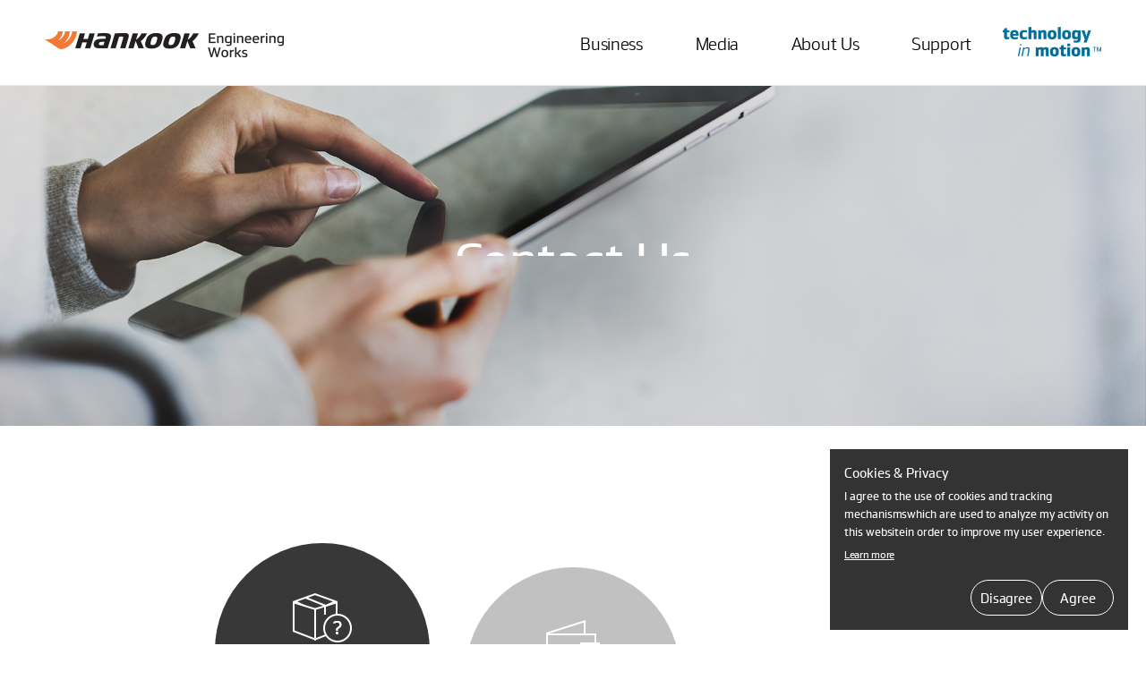

--- FILE ---
content_type: text/html;charset=UTF-8
request_url: https://www.hankook-engineeringworks.com/en/support/contanct-us.do
body_size: 5027
content:




 





<!DOCTYPE html>
<html lang="en">
<head>
	
	
	<!-- 20210628 추가 캐시삭제 및 방지 -->
	<meta http-equiv="Expires" content="Mon, 06 Jan 1990 00:00:01 GMT">
	<meta http-equiv="Expires" content="-1">
	<meta http-equiv="Pragma" content="no-cache">
	<meta http-equiv="Cache-Control" content="no-cache">
	<!-- //20210628 추가 -->
	
	<!-- 2019.04.22 SEO - meta 수정 -->
	<meta http-equiv="Content-Type" content="text/html; charset=UTF-8">
	<meta http-equiv="X-UA-Compatible" content="IE=edge">
	<title>Hankook Engineering Works Customer Support - Contact Us</title>
	<meta name="description" contents='Hankook Engineering Works Office Location, Telephone Contacts. Please contact us through Customer Center or the numbers provided for any inquiries about us.'>
	
	<link rel="canonical" href="https://www.hankook-engineeringworks.com/en/support/contanct-us.do">
	
	<meta property="og:type"  content='website'>
	<meta property="og:title" content='Hankook Engineering Works Customer Support - Contact Us'>
	<meta property="og:description" content='Hankook Engineering Works Office Location, Telephone Contacts. Please contact us through Customer Center or the numbers provided for any inquiries about us.'>
	<meta property="og:url" content='https://www.hankook-engineeringworks.com/en/support/contanct-us'>
	
	<meta name="twitter:card" content='summary'>
	<meta name="twitter:title" content='Hankook Engineering Works Customer Support - Contact Us'>
	<meta name="twitter:description" content='Hankook Engineering Works Office Location, Telephone Contacts. Please contact us through Customer Center or the numbers provided for any inquiries about us.'>
	
	

	<link href="https://cdn.hankook-engineeringworks.com/static/assets/img/en/pc/common/favicon.ico" rel="shortcut icon" type="text/css">

	<link href="/static/en/assets/css/common.css?ver=1768063455867" rel="stylesheet" type="text/css"> <!-- modify -->
	<link href="/static/en/assets/css/font.css?ver=1768063455867" rel="stylesheet" type="text/css">
	<link href="/static/en/assets/css/contents.css?ver=1768063455867" rel="stylesheet" type="text/css">

	<script type="text/javascript" src="/static/en/assets/js/jquery-1.12.4.min.js?ver=1768063455867"></script>
	<script type="text/javascript" src="/static/en/assets/js/jquery.jscrollpane.min.js?ver=1768063455867"></script>
	<script type="text/javascript" src="/static/en/assets/js/plugin.js?ver=1768063455867"></script>
	<script type="text/javascript" src="/static/en/assets/js/p_selectbox.js?ver=1768063455867"></script>
	<script type="text/javascript" src="/static/en/assets/js/p_common.js?ver=1768063455867"></script>
	
	<script type="text/javascript" src="/static/common/constrantsJs.js?ver=1768063455867"></script>
	<script type="text/javascript" src="/static/common/commonJs.js?ver=1768063455867"></script>
	<script type="text/javascript" rc="/static/common/commonPopup.js?ver=1768063455867"></script>
	
	<script>
	
		var cookieNm = "cookiesPrivacy_hew";
	
		function doAgree(flag){
			setCookie(cookieNm, flag, "30") //변수, 변수값, 저장기간
			if(flag == 'N'){
				location.reload();
			}else if(flag == 'Y'){
				$('.cookie_pop').remove();
			}
		}
		
		function setCookie(cName, cValue, cDay){
			var expire = new Date();
			expire.setDate(expire.getDate() + cDay);
			cookies = cName + '=' + escape(cValue) + '; path=/ ';
			if(typeof cDay != 'undefined') cookies += ';expires=' + expire.toGMTString() + ';';
			document.cookie = cookies;
		}
		
		function getCookie(cName) {
			cName = cName + '=';
			var cookieData = document.cookie;
			var start = cookieData.indexOf(cName);
			var cValue = '';
			if(start != -1){
				start += cName.length;
				var end = cookieData.indexOf(';', start);
				if(end == -1)end = cookieData.length;
				cValue = cookieData.substring(start, end);
			}
			return unescape(cValue);
		}
		
		
		$(document).ready(function(){
			var agreeYN = getCookie(cookieNm);
			
			if(agreeYN != 'N'){
				(function(w,d,s,l,i){w[l]=w[l]||[];w[l].push({'gtm.start':
					new Date().getTime(),event:'gtm.js'});var f=d.getElementsByTagName(s)[0],
					j=d.createElement(s),dl=l!='dataLayer'?'&l='+l:'';j.async=true;j.src=
					'https://www.googletagmanager.com/gtm.js?id='+i+dl;f.parentNode.insertBefore(j,f);
					})(window,document,'script','dataLayer','GTM-TX5QZC4');
			}
			
			if(agreeYN == ''){
				
				var cookiePop = '<div class="cookie_pop">';
				cookiePop+= '<h2 class="tit">Cookies & Privacy</h2>';
				cookiePop+= '	<p>';
				cookiePop+= 'I agree to the use of cookies and tracking mechanisms';
				cookiePop+= 'which are used to analyze my activity on this website';
				cookiePop+= 'in order to improve my user experience.';
				cookiePop+= '</p>';
				cookiePop+= '<a href="/en/privacy-policy.do" class="btn_link">Learn more</a>';
				cookiePop+= '<div class="btn_wrap">';
				cookiePop+= '<a href="javascript:void(0);" onclick="doAgree(\'N\');" class="btn_round">Disagree</a>';
				cookiePop+= '<a href="javascript:void(0);" onclick="doAgree(\'Y\');" class="btn_round">Agree</a>';
				cookiePop+= '</div>';
				cookiePop+= '</div>';
				
				$('.container').prepend(cookiePop);
				
			}
		});
	</script>
	
</head>
<body>
	<!-- Google Tag Manager (noscript) -->
	<noscript><iframe src="https://www.googletagmanager.com/ns.html?id=GTM-TX5QZC4"
	height="0" width="0" style="display:none;visibility:hidden"></iframe></noscript>
	<!-- End Google Tag Manager (noscript) -->

<script type="text/javascript">
	var locationHref = location.href;
	if(locationHref.indexOf('hankook-engineeringworks.') > -1) {
		
		if(locationHref.indexOf("http://www.hankook-engineeringworks.") > -1 || locationHref.indexOf("http://hankook-engineeringworks.") > -1 || locationHref.indexOf("https://hankook-engineeringworks.") > -1) {
			location.href = "https://www.hankook-engineeringworks.com";
		} else if(locationHref.indexOf("http://dev.hankook-engineeringworks.") > -1) {
			location.href = "https://dev.hankook-engineeringworks.com";
		}
	}
</script>

	<p class="skip"><a href="#container">Go to Contents</a></p>
	<div id="wrapper" class="wrapper">
		



 





		<div id="header" class="header">
			<div class="headArea">
				<strong class="logo"><a href="/en.do?lang=en">Hankook Engineering Works</a></strong>
				<div class="gnbArea">
					<ul class="gnb">
						<li class="gnb01"><a href="javascript:void(0);">Business</a>
							<div class="subDepth">
								<!-- 20190812 수정 -->
								<ul>
									<li><a href="/en/business/engineering.do">Engineering</a></li>
									<li><a href="/en/business/machinery.do">Machinery</a></li>
									<li><a href="/en/business/smart-structure-and-system.do">Smart Structure and System (3S)</a></li>
								</ul>
								<!-- //20190812 수정 -->
							</div>
						</li>
						<li class="gnb02"><a href="javascript:void(0);">Media</a>
							<div class="subDepth">
								<ul>
									<li><a href="/en/media.do">News</a></li>
								</ul>
							</div>
						</li>
						<li class="gnb03"><a href="javascript:void(0);">About Us</a>
							<div class="subDepth">
								<ul>
									<li><a href="/en/about-us.do">Overview</a></li>
								</ul>
							</div>
						</li>
						<li class="gnb04"><a href="javascript:void(0);">Support</a>
							<div class="subDepth">
								<ul>
									<li><a href="/en/support/contanct-us.do">Contact Us</a></li>
								</ul>
							</div>
						</li>
					</ul>
				</div>
				<a href="https://www.hankook-engineeringworks.com/en/innovation.do" class="btnStory">Go to Innovation</a>
			</div>
		</div>
		<!-- //header -->
		



 





		<div id="container" class="container">
			<!-- 컨텐츠 시작 -->
			<div class="visualArea visualSuppport01">
				<div class="inner">
					<div class="visualTxt">
						<h1 class="visualTit">Contact Us</h1>
						<p class="pageGuide">Please contact us through website or the numbers below for any inquiries about Hankook Engineering Works.<br>We will contact you after we review your valuable inquiry as quickly and accurately as possible.</p>
					</div>
				</div>
			</div>
			<!-- //visualArea -->

			<div class="pageContent">
				<div class="contArea">
					<div class="ctCont">
						<div class="inner">
							<ul class="ctItem" data-parallax="child">
								<li class="c01">Products · Technology</li>
								<li class="c02">Purchase</li>
								<li class="c03">Website</li>
							</ul>
						</div>
					</div>
					<div class="ctCont bgGray">
						<div class="inner">
							<ul class="ctList">
								<li data-parallax="self">
									<div class="ctInfo01">
										<span class="ctKind">Headquarters</span>
										<strong class="ctCountry">Daejeon, Korea</strong>
									</div>
									<ul class="ctInfo02">
										<li class="address"><span>30, Daehwa-ro 52beon-gil, Daedeok-gu, Daejeon</span></li>
										<li><span>+82-42-632-2446</span></li>
									</ul>									
								</li>
								<li data-parallax="self">
									<div class="ctInfo01">
										<span class="ctKind">Plant</span>
										<strong class="ctCountry">Okcheon, Korea</strong>
									</div>
									<ul class="ctInfo02">
										<li class="address"><span>79, Okcheonnonggong-gil, Okcheon-eup, Okcheon-gun, Chungcheongbuk-do</span></li>
										<li><span>+82-43-730-8524</span></li>
									</ul>									
								</li>
								<li data-parallax="self">
									<div class="ctInfo01">
										<span class="ctKind">Plant</span>
										<strong class="ctCountry">Jiaxing, China</strong>
									</div>
									<ul class="ctInfo02">
										<li class="address"><span>125 Tiandaiqiao Road, Jiaxing, Zhejiang, China</span></li> <!-- 20190926 수정 -->
										<li><span>+86-573-8393-9802</span></li>
									</ul>									
								</li>				
							</ul>
						</div>
					</div>
				</div>
				<!-- //contArea -->
				<div class="prEtc">
					<ul>
						<li><a href="/en/business/machinery/tire.do">Tire</a></li>
						<li><a href="/en/about-us.do">Corporate Overview</a></li>
					</ul>
				</div>
				<!-- //prEtc -->
			</div>
			<!-- // pageContent-->
			<!-- //컨텐츠 끝 -->
		</div>
		<!-- //container -->
	</div>

	



 





	<div class="footer">
		<div class="inner">
			<div class="companyName">Hankook Engineering Works</div>
			<ul class="menuList">
				<li>
					<em class="depth1">Business</em>
					<!-- 20190812 -->
					<ul class="depth2">
						<li><a href="/en/business/engineering.do">Engineering</a></li>
						<li><a href="/en/business/machinery.do">Machinery</a></li>
						<li><a href="/en/business/smart-structure-and-system.do">Smart Structure and System (3S)</a></li>
					</ul>
					<!-- //20190812 -->
				</li>
				<li>
					<em class="depth1">Media</em>
					<ul class="depth2">
						<li><a href="/en/media.do">News</a></li>
					</ul>
				</li>
				<li>
					<em class="depth1">About Us</em>
					<ul class="depth2">
						<li><a href="/en/about-us.do">Overview</a></li>
					</ul>
				</li>
				<li>
					<em class="depth1">Support</em>
					<ul class="depth2">
						<li><a href="/en/support/contanct-us.do">Contact Us</a></li>
					</ul>
				</li>
			</ul>
			<ul class="etcLink">
				<li><a href="https://www.hankooktire.com/global/en/misconduct-reporting/misconduct-reporting-guide.html" target="_blank" rel="noopener noreferrer">Misconduct Reporting</a></li> <!-- 20230413 수정 -->
				<li><a href="/en/privacy-policy.do" target="_blank" rel="noopener noreferrer">Privacy Policy</a></li> <!-- 20230626 추가 -->
			</ul>
			<div class="ftBtm">
				<span class="copyright">Copyright © Hankook Engineering Works Co., Ltd. All Rights Reserved.</span>
				<div class="ftLink">
					<a href="/ko.do?lang=ko">KOR</a>
					<a href="/en.do?lang=en" class="on">ENG</a>
				</div>
				<!-- 20190805 추가 -->
				<div class="dropdown_list" aria-expanded="false"> <!-- 클릭시 active 클래스 토글되면서 aria-expanded="true" 로 변경  -->
					<div class="dropdown_value">
						<input type="text" role="combobox" value="Family Sites" aria-expanded="false" tabindex="-1" readonly />
						<button type="button" aria-label="목록열기" class="btn_opener"><i></i></button>
					</div>
					<ul class="item_list" role="listbox">
						<li role="option">
							<a href="https://www.hankookandcompany.com/en" target="_blank">Hankook &amp; Company</a><!-- 20201224 수정 -->
						</li>
						<li role="option">
							<a href="https://www.hankook-atlasbx.com/en/" target="_blank">ES Business HQ</a> <!-- 20240329 수정 -->
						</li>
						<li role="option">
							<a href="https://www.hankooktire.com/global/" target="_blank">Hankook Tire &amp; Technology</a>
						</li>
						<!-- //20190919 수정 -->
						<li role="option">
							<a href="https://www.hankook-precisionworks.com/en" target="_blank">Hankook Precision Works</a>
						</li>
						<li role="option">
							<a href="https://www.hankook-networks.com/en" target="_blank">Hankook Networks</a>
						</li>
						<li role="option">
							<a href="https://www.hanonsystems.com/En/" target="_blank">Hanon Systems</a>
						</li>
						<li role="option">
							<a href="https://www.model-solution.com/en/main" target="_blank">Model Solution</a>
						</li>
						<li role="option">
							<a href="https://preciseley.com/" target="_blank">Preciseley Microtechnology Corp.</a>
						</li>
						<li role="option">
							<a href="https://www.hankook-motorsports.com/en/main.html" target="_blank">Hankook Motorsports</a> <!-- 241128 수정 -->
						</li>
					</ul>
				</div>
				<!-- //20190805 추가 -->
			</div>
		</div>

		<!-- 20190405 hash Tag 팝업 -->
		<div class="layer_body pop_hashtag type_full" id="pop_hashtag" aria-hidden="true" role="dialog">
			<div class="layer_container">
				<div class="layer_wrap">
					<!-- layer header : title //-->
					<div class="layer_header">
						<button class="layer_close" onclick="layerClose('pop_hashtag');">Close</button>
						<h2 class="a11y_sr-only">innovation hash Tag</h2>
					</div>
					<!-- layer contents area //-->
					<div class="layer_content">
						<div class="row">
							<div class="tag_area">
								<strong><span id="hashTagNamePopUp">#Hash Tag Name</span><span id="hashTagStoryCnt">(0)</span></strong>
								<div>
									<ul class="tags">
										
									</ul>
								</div>
							</div>
							<div class="thumb_area">
								<ul class="hash_story" id="hashTagStoryList"> <!-- 해시태그_매핑_스토리_리스트 -->
								</ul>
							</div>
						</div>
					</div>
				</div>
			</div>

		</div>
		<!--// 20190405 hash Tag 팝업 -->
	</div>

<div class="loading" style="display:none;">
	<div class="motion"><img src="https://cdn.hankook-engineeringworks.com/static/assets/img/en/pc/common/loading_motion.gif" alt="한국엔지니어링웍스, Hankook Engineering Works"></div>
</div>

<script type="text/javascript">

//-----------------------------------------------------
// footer_페이지 Action
//-----------------------------------------------------
var innovationPopupAction = {
	// footer__초기화
	init : function() {
		// 초기화필요기술
	},

	// 해시태그_팝업_Open
	// param : hashTagName : 해시태그명
	getHashTagPopUpOpen : function(hashTagName) {
		if (!hashTagName == true) {
			return;
		}

		innovationPopupAction.getHashTagStoryList(hashTagName); // 해시태그_매핑_스토리_조회
	},

	// 해시태그_매핑_스토리_조회
	// param : hashTagName : 해시태그명
	getHashTagStoryList : function(hashTagName) {
		if (!hashTagName == true) {
			return;
		}

		commonJs.startLoadingBar();

		$.ajax ({
			type : "POST",
			url : commonJs.getUrlPath("en", "innovation") + "/hashtag/getStoryByHashTagName.do",
			dataType : "json",
			data : {
				"hashTagName" : hashTagName
			},
			success	: function(result) {
				//hashtag name set
				$('.tag_area li').removeClass('on');
				$('.tag_area li[data-hashname="'+ hashTagName +'"]').addClass('on');

				$("#hashTagStoryList").empty();

				if (!result == true) {
					commonJs.endLoadingBar();
					return;
				}

				if (result.length > 0) {
					var htmlString = "";
					for (var i=0; i<result.length; i++) {
						var filePath = "";
						var altText  = "";

						//console.log(result[i].thumbnails);
						for (var j=0; j<result[i].thumbnails.length; j++) {
							if (result[i].thumbnails[j].deviceType == "PC" && result[i].thumbnails[j].thumbnailType == "BIG") {
								filePath = result[i].thumbnails[j].filePath; // 이미지_경로
								altText  = result[i].thumbnails[j].altText;  // 대체_텍스트
							}
						}

						htmlString += "<li>";
						htmlString += "	<a href='javascript:void(0)' onclick='innovationPopupAction.getStorysViewPage(" + result[i].storyId + ")' class='figure'>";
						htmlString += "		<div class='pic'><img src='" + filePath + "' alt='" + altText + "' /></div>";
						htmlString += "		<p class='title'>" + result[i].title + "</p>";
						htmlString += "	</a>";
						htmlString += "</li>";
					}

					$("#hashTagStoryList").append(htmlString);
				}

				commonJs.endLoadingBar();

				$("#hashTagNamePopUp").text("#" + hashTagName); // 해시태그명
				$("#hashTagStoryCnt").text("(" + result.length + ")"); // 스토리카운트

				layerPopOpen("pop_hashtag");
			},
		});
	},

	// 스토리_상세보기_페이지
	getStorysViewPage : function(storyId) {
		if (!storyId == true) {
			return;
		}

		// 스토리_상세보기_페이지 이동
		commonJs.moveDetailPage("en", "innovation_article", storyId);
	}
};

//-----------------------------------------------------
// innovationPopupAction_페이지 Ready
//-----------------------------------------------------
$(document).ready(function() {
	innovationPopupAction.init(); // 초기화
});

</script>

</body>
</html>

--- FILE ---
content_type: text/css
request_url: https://www.hankook-engineeringworks.com/static/en/assets/css/common.css?ver=1768063455867
body_size: 7855
content:
@charset "utf-8";

html{height:100%;-ms-text-size-adjust:100%;-webkit-text-size-adjust:100%}
html, body{margin:0;padding:0}
body {min-width:1200px;word-break:keep-all;word-wrap:break-word}
body,p,h1,h2,h3,h4,h5,h6,ul,ol,li,dl,dt,dd,table,form,fieldset,legend,input,textarea,button,select,div,span,em,strong,a{margin:0;padding:0;box-sizing:border-box;-webkit-box-sizing:border-box;-moz-box-sizing:border-box;word-break:keep-all;word-wrap:break-word}
td,th{margin:0;padding:0;word-break:keep-all;word-wrap:break-word}
body,input,textarea,select,button,table,th,td,pre{font-size:16px;line-height:1.8;font-family:'HantEN';font-weight:500;color:#000;letter-spacing:-0.3px}
h1,h2,h3,h4,h5,h6{font-weight:500}
a{color:inherit;text-decoration:none}
img{border:0;vertical-align:bottom}
ol, ul{list-style:none}
ol:after, ul:after{content:'';display:block;clear:both}
table{width:100%;border-collapse:separate;empty-cells:show;border-spacing:0}
th,strong,b{font-weight:500}
caption, hr{overflow:hidden;position:static;top:0;left:0;width:0;height:0;font-size:0;line-height:0}
ins{text-decoration:none}
header, section, article{display:block}
em, address{font-style:normal}
button{border:0;background:none;cursor:pointer}
:before, :after{box-sizing:border-box;-webkit-box-sizing:border-box;-moz-box-sizing:border-box}

[data-parallax*=self]{opacity:0}
[data-parallax=child]>*{opacity:0}

/* common */
.hidden{overflow:hidden;position:absolute;font:0/0 'HantEN'}

.tleft{text-align:left !important}
.tcenter{text-align:center !important}
.tright{text-align:right !important}

.skip{position:relative;width:100%;overflow:hidden}
.skip a{display:block;width:100%;margin-top:-50px}
.skip a:focus{height:50px;margin-top:0;color:#000;font-size:20px;line-height:51px;text-align:center}

.pointColor1{color:#f37938 !important}

/* layout */
html, body, #wrapper{height:100%}
body > #wrapper{height:auto;min-height:100%;overflow:hidden}

.wrapper{min-width:1200px;text-align:center;padding-top:96px}
.wrapper.fixed .header{position:fixed;top:-96px}

/* gnb */ /* 확정일 경우 다른 계열사도 동일하게 적용 */
.header{position:absolute;left:0;top:0;width:100%;height:96px;background:#fff;z-index:9999}
.headArea{position:relative;text-align:left;z-index:10001;height:96px/*;max-width:1920px;margin:0 auto*/}
.headArea .logo{display:block;position:absolute;left:50px;top:35px;z-index:10;text-indent:-9999px;overflow:hidden;width:267px;height:29px;background:url(https://cdn.hankook-engineeringworks.com/static/assets/img/en/pc/common/img_logo.png) no-repeat 0 0}
.headArea .logo > a{display:block}
.headArea .gnbArea{position:relative;background:#fff;border-bottom:1px solid #e6e6e6;height:96px}
/*.headArea .gnb{width:100%;text-align:right;padding-right:50px;min-width:960px;margin:0 auto;}*/
.headArea .gnb{width:100%;text-align:right;padding-right:180px;min-width:960px;margin:0 auto;} /* 이노베이션 오픈 시 */
.headArea .gnb > li > a{display:block;font-size:18px;font-weight:400;line-height:1.3;color:#000;height:96px;line-height:96px;padding:0 15px}
.headArea .gnb > li > a:after{content:'';display:block;width:0%;height:1px;background:#000;margin:-33px auto 0;transition:width .5s ease}
.headArea .gnb > li > a:hover:after{width:100%}
.headArea .gnb > li{display:inline-block;margin-right:25px}
.headArea .gnb > li:last-child{margin-right:0}
.headArea .gnb > li > .subDepth{display:none;position:absolute;right:0;top:96px;background-color:rgba(0, 0, 0, 1);width:100%;height:80px}
.headArea .gnb > li > .subDepth ul{position:absolute;top:0}
.headArea .gnb > li > .subDepth ul li{display:inline-block;margin-right:40px}
.headArea .gnb > li > .subDepth ul li a{display:block;font-weight:400;opacity:0.4;color:#fff;height:80px;line-height:80px}
.headArea .gnb > li > .subDepth ul li a:hover{opacity:1}
.headArea .gnb > li > .subDepth ul li:last-child{margin-right:0}
.headArea .btnStory{display:block;position:absolute;right:50px;top:30px;overflow:hidden;text-indent:-9999px;font:0/0 'HantEN'}
.headArea .btnStory:before{content:'';display:block;width:110px;height:33px;background:url(https://cdn.hankook-engineeringworks.com/static/assets/img/ko/pc/common/ico_innovation_main.png) no-repeat 0 0;background-size:100% auto}

/*
.headArea .gnb > li.gnb01 > .subDepth ul{right:145px}
.headArea .gnb > li.gnb02 > .subDepth ul{right:325px}
.headArea .gnb > li.gnb03 > .subDepth ul{right:190px}
.headArea .gnb > li.gnb04 > .subDepth ul{right:65px}
*/

.headArea .gnb > li.gnb01 > .subDepth ul{right:150px}
.headArea .gnb > li.gnb02 > .subDepth ul{right:455px}
.headArea .gnb > li.gnb03 > .subDepth ul{right:320px}
.headArea .gnb > li.gnb04 > .subDepth ul{right:195px}

/* 이노베이션 오픈 시 */
/*
.headArea .gnb > li.gnb01 > .subDepth ul{right:365px}
.headArea .gnb > li.gnb02 > .subDepth ul{right:455px}
.headArea .gnb > li.gnb03 > .subDepth ul{right:325px}
.headArea .gnb > li.gnb04 > .subDepth ul{right:195px}
/* //gnb */

.container{/*position:relative;*/min-height:100%}
.container .inner{width:1200px;padding:0 10px;margin:0 auto;text-align:left}
.container .contArea{padding:120px 0 150px}

.pageContent{position:relative;background:#fff;z-index:1}

/* 확정일 경우 다른 계열사도 동일하게 적용 */
.footer{position:relative;width:100%;background:#000;z-index:9999}
.footer:after{content:'';display:block;position:absolute;left:0;right:0;bottom:110px;width:100%;height:1px;background:#fff;opacity:.1}
.footer .inner{width:1200px;padding:50px 10px 0;margin:0 auto}
.footer .companyName{font-size:14px;font-weight:400;color:#fff}
.footer .menuList{display:table;width:100%;table-layout:fixed;margin-top:40px}
.footer .menuList:after{display:none}
.footer .menuList > li{display:table-cell}
.footer .menuList > li .depth1{display:block;margin-bottom:20px;color:#fff}
.footer .menuList > li .depth2 li{margin-top:5px}
.footer .menuList > li .depth2 li a{font-size:14px;font-weight:400;color:#fff;opacity:.4}
.footer .etcLink{margin:70px 0 30px}
.footer .etcLink > li{display:inline-block}
.footer .etcLink > li a{font-size:14px;font-weight:400;color:#fff;opacity:.3}
.footer .etcLink > li:after{content:'';display:inline-block;width:1px;height:11px;background:#fff;opacity:.3;margin:0 13px 0 16px}
.footer .etcLink > li:last-child:after{display:none}
.footer .ftBtm{position:relative;height:110px}
.footer .ftBtm .copyright{position:absolute;left:0;top:40px;font-size:12px;color:#fff;opacity:.3}
.footer .ftLink{position:absolute;right:250px;top:30px}
.footer .ftLink a{display:inline-block;vertical-align:middle;font-size:14px;font-weight:400;color:#666;margin-left:25px}
.footer .ftLink a.on{color:#fff}
.footer .ftLink a.fb{width:30px;height:30px;margin-left:40px;overflow:hidden;text-indent:-9999px;font:0/0 'HantEN';background:url(https://cdn.hankook-engineeringworks.com/static/assets/img/en/pc/common/ico_facebook.png) no-repeat 0 0}

/****** dropdown ******/
.dropdown_list{display:inline-block;min-width:220px;position:absolute;right:0;top:25px;}
.dropdown_list .dropdown_value{position:relative}
.dropdown_list .dropdown_value input[type="text"]{width:100%;font-size:12px;color:#999;background-color:#000;border:1px solid #4d4d4d;height:36px;padding:11px 16px;font-weight:500}
.dropdown_list .dropdown_value .btn_opener{display:block;position:absolute;top:0;right:0;bottom:0;left:0;width:100%;border:0;cursor:pointer;padding:1px 6px}
.dropdown_list .dropdown_value .btn_opener i{float:right;position:relative;display:inline-block;width:18px;height:9px;overflow:hidden}
.dropdown_list .dropdown_value .btn_opener i:before{content:'';position:absolute;top:50%;left:50%;width:8px;height:8px;-webkit-transform: translate(-50%, -50%) rotate(45deg);-moz-transform: translate(-50%, -50%) rotate(45deg);-o-transform: translate(-50%, -50%) rotate(45deg);-ms-transform: translate(-50%, -50%) rotate(45deg);transform: translate(-50%, -50%) rotate(45deg);margin-top:-3px;border-right: 2px solid #999;border-bottom: 2px solid #999}
.dropdown_list .item_list{display:none;position:absolute;bottom:35px;left:0;z-index:10;width:100%;border:1px solid #4d4d4d;background:#000;padding:12px 0}
.dropdown_list .item_list a{display:block;width:100%;padding:10px 16px;border:0;background:transparent;font-size:12px;line-height:1;text-align:left;cursor:pointer;color:#fff}
.dropdown_list .item_list a:hover, .dropdown_list .item_list a:active, .dropdown_list .item_list a:focus{text-decoration:underline}
.dropdown_list.active .btn_opener i{position:relative;display:inline-block;width:18px;height:9px;overflow:hidden}
.dropdown_list.active .btn_opener i:before{content:'';position:absolute;top:50%;left:50%;width:8px;height:8px;-webkit-transform: translate(-50%, -50%) rotate(45deg);-moz-transform: translate(-50%, -50%) rotate(45deg);-o-transform: translate(-50%, -50%) rotate(45deg);-ms-transform: translate(-50%, -50%) rotate(45deg);transform: translate(-50%, -50%) rotate(45deg);margin-top: 3px;border-top: 2px solid #999;border-left: 2px solid #999;border-right: 0;border-bottom: 0}
.dropdown_list.active .item_list{display:block}

/* //확정일 경우 다른 계열사도 동일하게 적용 */

/* table */
.tblH, .tblV{border-top:2px solid #000;background:#fff}
.tblH:first-child, .tblV:first-child{margin-top:0}
.tblH th, .tblH td, .tblV th, .tblV td{padding:15px 40px 14px;border:solid #ddd;border-width:0 0 1px 1px;text-align:center}
.tblV td{text-align:left}
.tblV td .btnHK{margin-left:20px}
.tblH th:first-child, .tblH td:first-child, .tblV th:first-child, .tblV td:first-child{border-left:0}
.tblV th{padding:0 30px;font-family:'HantEN'}
.tblH th, .tblV th{text-align:left;background:#f2f2f2;color:#666}
.tblH thead th, .tblV thead th{text-align:center}
.tblH tbody th{color:#4c4c4c;text-align:center;background:#f7f7f7}
.lineL{border-left:1px solid #ddd!important}

.formTbl{border-top:2px solid #000;background:#fff}
.formTbl tbody th, .formTbl tbody td{/*height:77px;*/border-bottom:1px solid #ddd;padding:16px 20px 16px 0}
.formTbl tbody th{padding-left:20px}
.formTbl tbody th.vTop{vertical-align:top;padding-top:23px}
.formTbl tbody th .essential:after{content:'';display:inline-block;vertical-align:middle;margin-left:10px;width:7px;height:7px;background-image:url(https://cdn.hankook-engineeringworks.com/static/assets/img/en/pc/common/ico_essential.png)}
.formTbl tbody td .error{border:1px solid #f30f45 !important;background:url(https://cdn.hankook-engineeringworks.com/static/assets/img/en/pc/common/ico_error.gif) no-repeat 13px 13px;margin-right:15px;padding:10px 13px 10px 40px;color:#f30f45}
.formTbl tbody td .txt{display:none}
.formTbl tbody td .error+.txt{display:inline-block;font-weight:400;font-size:14px;color:#f30e44;letter-spacing:-1px;height:44px;line-height:44px}
.formTbl tbody td .frmSelect.error{border:0 !important;padding:0 !important}
.formTbl tbody td .frmSelect.error .tit:before{border:1px solid #f30f45}
.formTbl tbody td .frmSelect.error .tit.placeholder{color:#f30e44}
.formTbl tbody td .frmSelect.error .tit{padding:0 40px 0 40px;background:transparent}

.essential{text-align:right;margin-bottom:15px}

/* board */
.boardList{border-top:1px solid #ddd}
.boardList > ul > li{border-bottom:1px solid #ddd;padding:0 30px}
.boardList > ul > li.notice{background:#f3f3f3}
.boardList > ul > li > a{display:table;table-layout:fixed;width:100%;height:210px;padding:46px 0}
.boardList > ul > li > a > *{display:table-cell;vertical-align:top}
.boardList > ul > li .new{position:absolute;left:75px;top:5px;width:10px;height:10px;border-radius:5px;background:#f47937;font:0/0 'HantEN';overflow:hidden}
.boardList > ul > li .dateArea{position:relative;width:210px;padding-top:58px}
.boardList > ul > li .dateArea em{display:block;position:absolute;left:0;top:0;font-size:52px;line-height:1}
.boardList > ul > li .tit{display:block;font-size:24px;line-height:1.3;overflow:hidden;text-overflow:ellipsis;white-space:nowrap;margin-bottom:27px}
.boardList > ul > li .txt{font-weight:400;line-height:1.9}

.boardView{position:relative;padding:0 0 0 200px}
.boardView .viewTop{border-bottom:1px solid #e6e6e6;padding-bottom:25px}
.boardView .viewTop .tit{display:block;font-size:36px;line-height:1.6;margin-bottom:25px}
.boardView .etcArea{display:block;margin:-27px 0 30px -130px}
.boardView .etcArea > span{position:relative;display:inline-block;padding-left:100px;margin:27px 0 0 130px;font-weight:400}
.boardView .etcArea em{position:absolute;left:0;top:0;color:#666}
.boardView .dateArea{display:block;font-size:14px;padding:7px 0 20px;}
.boardView .dateArea em{display:inline-block;padding:5px 8px 3px;margin-right:10px;border:1px solid #f37938;border-radius:12px;font-size:14px;line-height:1;color:#f37938}
.boardView .addFile{position:relative;margin-top:35px;padding-left:100px;color:#666;font-weight:400}
.boardView .addFile a{display:table;margin-bottom:5px;color:#000;font-weight:600}
.boardView .addFile em{position:absolute;top:-2px;left:0}
.boardView .addFile .btnDownload:before{background-image:url(https://cdn.hankook-engineeringworks.com/static/assets/img/en/pc/common/ico_download.png)}
.boardView .viewCont{padding:30px 0 110px;font-weight:400;line-height:2.2}
.boardView .btnList{position:absolute;left:10px;top:10px;width:41px;height:22px;overflow:hidden;position:absolute;font:0/0 'HantEN';background-image:url(https://cdn.hankook-engineeringworks.com/static/assets/img/en/pc/common/ico_list.gif)}
.boardView .listFunc{border-top:1px solid #e6e6e6;padding:20px 0}
.boardView .listFunc > ul > li{margin-top:25px}
.boardView .listFunc > ul > li > a{display:block}
.boardView .listFunc > ul > li > a:after{content:'';display:block;clear:both}
.boardView .listFunc > ul > li > a > *{display:inline-block;vertical-align:middle;}
.boardView .listFunc > ul > li .text{width:100px;font-weight:400}
.boardView .listFunc > ul > li .tit{width:655px;font-size:20px;overflow:hidden;text-overflow:ellipsis;white-space:nowrap;max-height:32px}
.boardView .listFunc > ul > li .date{width:195px;font-size:14px;font-weight:400;text-align:right;color:#666}

/* no data */
.noData{position:relative;padding-top:125px;margin:163px 0 100px}
.noData:before{display:block;content:'';position:absolute;top:0;left:50%;width:110px;height:110px;margin-left:-55px;background:url(https://cdn.hankook-engineeringworks.com/static/assets/img/en/pc/common/ico_nodata.png) 0 0 no-repeat}
.noData p{font-size:20px;font-weight:400;color:#666;text-align:center}

/* form */
.frm{display:inline-block;position:relative}
textarea{width:100%;padding:6px 13px;border:1px solid #d9d9d9;font-size:16px;font-weight:400;resize:none}
textarea:focus{color:#000}
input::-ms-clear{display:none}
input[type=password]::-ms-reveal{display:none}
input[type=text], input[type=password]{height:44px;padding:10px 13px;padding:9px 13px 11px\0IE;color:#111;border:1px solid #d9d9d9;vertical-align:middle;font-weight:400}
input[type=text]:focus, input[type=password]:focus{border:2px solid #000;outline:none;padding:10px 12px;padding:9px 12px 11px\0IE}
input[type=text][disabled], input[type=password][disabled], input[type=text][readonly], input[type=password][readonly]{color:#666;border-color:#b3b3b3;background:#f2f2f2}
input[type=text][readonly]:focus, input[type=password][readonly]:focus{border:1px solid #b3b3b3}
input[type=file]{}

:-ms-input-placeholder{color:#b2b2b2;font-weight:400}
:-moz-placeholder{color:#b2b2b2;font-weight:400}
::-webkit-input-placeholder{color:#b2b2b2;font-weight:400}
textarea::placeholder{color:#b2b2b2;font-weight:400}
input.error::placeholder, textarea.error::placeholder{text-indent:-9999px;font-size:0}

.frmCheck{position:relative;display:inline-block}
.frmCheck input{position:absolute;top:6px;left:6px;width:10px;height:10px}
.frmCheck input:focus + label:before{outline:1px dotted #444}
.frmCheck label{display:block;min-height:24px;padding-left:32px;line-height:24px;font-weight:400}
.frmCheck label:before{content:'';display:block;position:absolute;top:0;left:0;width:24px;height:24px;background:url(https://cdn.hankook-engineeringworks.com/static/assets/img/en/pc/common/spr_form.png) no-repeat 0 -24px}
.frmCheck input[type=radio]:checked + label, .frmCheck input[type=checkbox]:checked + label {font-weight:500}
.frmCheck input[type=radio]:checked + label:before{background-position:-24px -24px}
.frmCheck input[type=radio]:checked + label:hover:before{background-position:-24px -24px}
.frmCheck input[type=radio]+ label:hover:before{background-position:-48px -24px}
.frmCheck input[disabled] + label{color:#999}
.frmCheck input[type=radio][disabled] + label:before{background-position:-72px -24px}
.frmCheck input[type=radio][disabled] + label:hover:before{background-position:-72px -24px}
.frmCheck input[type=radio]:checked[disabled] + label:before{background-position:-96px -24px}
.frmCheck input[type=checkbox] + label:before{background-position:0 0}
.frmCheck input[type=checkbox]:checked + label:before{background-position:-24px 0}
.frmCheck input[type=checkbox]:checked + label:hover:before{background-position:-24px 0}
.frmCheck input[type=checkbox]+ label:hover:before{background-position:-48px 0}
.frmCheck input[type=checkbox][disabled] + label:before{background-position:-72px 0}
.frmCheck input[type=checkbox]:checked[disabled] + label:before{background-position:-96px 0}
.frmCheck.frmTxt{height:24px}
.frmCheck.frmTxt label{overflow:hidden;text-indent:-9999px;padding-left:24px;font:0/0 'HantEN'}
.frmCheck.multiS input[type=checkbox] + label:before{background-position:-120px 0}
.frmCheck.multiS input[type=checkbox]:checked + label:before{background-position:-144px 0}
.frmCheck.multiS input[type=checkbox] + label:hover:before{background-position:-168px 0}
.frmCheck.multiS input[type=checkbox]:checked + label:hover:before{background-position:-144px 0}
.frmCheck.multiS input[type=checkbox][disabled] + label:before{background-position:-192px 0}
.frmCheck.multiS input[type=checkbox]:checked[disabled] + label:before{background-position:-216px 0}
.frmCheck.multiL label{min-height:30px;padding-left:40px;line-height:30px;font-size:18px}
.frmCheck.multiL label:before{width:30px;height:30px}
.frmCheck.multiL input[type=checkbox] + label:before{background-position:-240px 0}
.frmCheck.multiL input[type=checkbox]:checked + label:before{background-position:-270px 0}
.frmCheck.multiL input[type=checkbox] + label:hover:before{background-position:-300px 0}
.frmCheck.multiL input[type=checkbox]:checked + label:hover:before{background-position:-270px 0}
.frmCheck.multiL input[type=checkbox][disabled] + label:before{background-position:-330px 0}
.frmCheck.multiL input[type=checkbox]:checked[disabled] + label:before{background-position:-360px 0}
.frmCheck.multiL.error+.txt{display:inline-block;font-weight:400;font-size:14px;color:#f30e44;letter-spacing:-1px;height:44px;line-height:44px;margin-left:15px}

.frmSelect{position:relative;display:inline-block;width:280px;vertical-align:middle;text-align:left}
.frmSelect select{display:none}
.frmSelect .tit{overflow:hidden;position:relative;display:block;height:44px;padding:0 40px 0 13px;color:#111;line-height:42px;border:1px solid #white-space:nowrap;word-wrap:normal;text-overflow:ellipsis;word-wrap:normal;background:#fff}
.frmSelect .tit:before{content:'';position:absolute;top:0;left:0;width:100%;height:100%;border:1px solid #d9d9d9}
.frmSelect .tit:focus:before{border:2px solid #000}
.frmSelect .tit:after{content:'';position:absolute;top:50%;right:13px;width:14px;height:8px;margin-top:-4px;background:url(https://cdn.hankook-engineeringworks.com/static/assets/img/en/pc/common/spr_form.png) no-repeat -40px -48px}
.frmSelect .tit.disabled, .frmSelect .tit.disabled:focus{color:#666;background:#f2f2f2;cursor:inherit}
.frmSelect .tit.disabled:before, .frmSelect .tit.disabled:focus:before{border:1px solid #b2b2b2}
.frmSelect .tit.disabled:after{background-position:-40px -56px}
.frmSelect .tit.placeholder{color:#b2b2b2;font-weight:400}
.frmSelect .overcon{overflow:hidden;width:100%;background:#fff}
.frmSelect .overcon li a{overflow:hidden;display:block;height:40px;padding:0 13px;line-height:40px;font-weight:400;white-space:nowrap;text-overflow:ellipsis;word-wrap:normal}
.frmSelect .overcon li a:hover, .frmSelect .overcon li a.on{font-weight:500}
.frmSelect .maskDiv_wddo{position:absolute;top:44px;left:0;right:0;padding:14px 0;border:1px solid #d9d9d9;border-top:none;background:#fff;box-sizing:content-box}
.jspContainer{overflow:hidden;position:relative}
.jspPane{position:absolute;left:0!important}
.jspVerticalBar{position:absolute;top:0;right:12px;width:4px}
.jspTrack{position:relative}
.jspDrag{position:relative;left:0px;cursor:pointer;background:#ccc}
.jspCapTop{height:0}
.jspCapBottom{height:0}
.jspVerticalBar .jspCap{height:10px}

.jsScroll .jspVerticalBar{width:6px}
.jsScroll .jspDrag{background:#c8c8c8}

/* tab */
.tabFixed{position:fixed;width:100%;left:0;right:0;top:0;z-index:99999}
.fixed .tabFixed{top:96px}
.tabCont{display:none}

.tabArea{border-bottom:1px solid #e6e6e6;background:#fff;height:71px}
.btnAllview{position:absolute;left:0;top:50%;margin-top:-10px;color:#1a1a1a}
.btnAllview:before{content:'';display:inline-block;vertical-align:middle;margin-right:10px;width:20px;height:20px;background-image:url(https://cdn.hankook-engineeringworks.com/static/assets/img/en/pc/common/ico_allview.png)}

.tabType01{position:relative;text-align:center;background:#fff;height:70px}
.tabType01 > ul{display:inline-block;margin:0 auto}
.tabType01 > ul > li{float:left;margin-left:80px}
.tabType01 > ul > li:first-child{margin-left:0}
.tabType01 > ul > li > a{display:block;position:relative;font-weight:400;height:66px;line-height:66px}
.tabType01 > ul > li.on > a{font-weight:500}
.tabType01 > ul > li.on > a:after{content:'';display:block;position:absolute;left:0;bottom:-5px;width:100%;height:4px;background:#000}

.tabType02{position:relative;display:table;width:100%}
.tabType02 > li{display:table-cell;vertical-align:bottom}
.tabType02 > li:first-child a{border-left:1px solid #b3b3b3}
.tabType02 > li > a{display:table-cell;position:relative;width:1000px;height:54px;font-size:14px;color:#666;text-align:center;border:solid #b3b3b3;border-width:1px 1px 0 0;border-bottom:2px solid #000;vertical-align:middle;background:#fff}
.tabType02 > li.on{z-index:10;border-bottom:0}
.tabType02 > li.on > a{color:#000;border:solid #000;border-width:0 2px 0 2px;border-bottom:2px solid #fff}
.tabType02 > li.on > a:before{content:'';display:block;position:absolute;left:0;top:0;width:100%;height:2px;background:#000}
.tabType02 > li.on.sub{padding-bottom:75px}
.tabType02 > li .subTab{display:none}
.tabType02 > li.on.sub > .subTab{display:block;position:absolute;left:0;top:110px;width:100%}
.tabType02 > li.on.sub > .subTab > li{float:left;margin-left:30px}
.tabType02 > li.on.sub > .subTab > li:first-child{margin-left:70px}
.tabType02 > li.on.sub > .subTab > li:before{content:'';display:inline-block;vertical-align:middle;margin-right:30px;width:3px;height:3px;background:#b3b3b3;border-radius:3px}
.tabType02 > li.on.sub > .subTab > li:first-child:before{display:none}
.tabType02 > li.on.sub > .subTab > li > a{font-size:14px}
.tabType02 > li.on.sub > .subTab > li.on > a{color:#f47937;text-decoration:underline}

.tabType03 li{float:left;margin-left:30px}
.tabType03 li:first-child{margin-left:0}
.tabType03 li > a{font-size:18px;font-weight:400}
.tabType03 li.on a{font-weight:500;color:#f37938}
.tabType03 li.on a:after{content:'';display:block;width:100%;height:2px;background:#fb7731}

.tabType04 li{display:inline-block;position:relative;padding:0 25px 0 30px}
.tabType04 li:before{content:'';display:inline-block;position:absolute;left:0;top:4px;width:1px;height:20px;background:#ddd}
.tabType04 li:first-child{padding-left:0}
.tabType04 li:first-child:before{display:none}
.tabType04 li:last-child{padding-right:0}
.tabType04 li a{position:relative;font-size:20px}
.tabType04 li.on a{color:#f37938}
.tabType04 li.on a:after{content:'';display:block;position:absolute;left:0;bottom:-6px;width:100%;height:2px;background:#fb7731}

/* button */
.btnHK{position:relative;display:inline-block;text-align:center;vertical-align:middle;background:#fff;font-size:14px;border:1px solid #333}
.btnHK[disabled]{color:#d8d8d8;border:1px solid #d9d9d9}
.btnHK[disabled]:hover{background:#fff;color:#d9d9d9;border:1px solid #d9d9d9}
.btnHK:hover{background:#b2b2b2;border:1px solid #333}

.btnL{min-width:140px;padding:0 40px;height:52px;line-height:52px;border:2px solid #333;font-size:16px}
.btnL:hover{border:2px solid #333}
.btnL[disabled], .btnL[disabled]:hover{border:2px solid #ccc}
.btnL.action[disabled]:hover{border:2px solid #ccc}
.btnM{min-width:120px;padding:0 30px;height:44px;line-height:44px}
.btnS{min-width:100px;padding:0 20px;height:34px;line-height:34px}

.action{background:#000;color:#fff}
.action:hover{background:#000;color:#b2b2b2}
.action[disabled]{background:#ccc;color:#fff}
.action[disabled]:hover{background:#ccc;color:#fff;border:1px solid #ccc}

.btnArea{text-align:center;margin-top:50px}
.btnMore{display:inline-block;padding-top:60px;font-size:14px;background:url(https://cdn.hankook-engineeringworks.com/static/assets/img/en/pc/common/ico_more.gif) 50% 0 no-repeat}

.btnDownload{display:inline-block;font-size:14px}
.btnDownload:before{content:'';display:inline-block;vertical-align:middle;width:16px;height:15px;margin:-2px 8px 0 0;background-image:url(https://cdn.hankook-engineeringworks.com/static/assets/img/en/pc/common/ico_download.png)}
.btnDownload.gray:before{background-image:url(https://cdn.hankook-engineeringworks.com/static/assets/img/en/pc/common/ico_download_gray.png)}

.btnCopy{display:inline-block;font-size:14px}
.btnCopy:before{content:'';display:inline-block;vertical-align:middle;width:16px;height:15px;margin:-2px 8px 0 0;background-image:url(https://cdn.hankook-engineeringworks.com/static/assets/img/en/pc/common/ico_copy.png)}

.btnIco{padding:10px;font-size:0}
.btnIco:before{margin:0}

/* title */
.titDep1{font-size:32px;margin:150px 0 40px}
.titDep1:first-child, .hidden+.titDep1{margin:0 0 40px}
.titDep2{font-size:24px;line-height:36px;margin-bottom:30px}
.titDep3{font-size:20px}
.titDep3+.listDep1{margin-top:15px}

.txtInfo{margin-top:18px;font-weight:400;line-height:1.9}
.txtInfo02{font-size:20px;text-align:center;font-weight:400;margin-bottom:60px}

.titArea{position:relative}
.titArea > a{position:absolute;right:0;bottom:10px}

/* list */
.listDep1 > li, .listDep2 > li, .listDep3 > li{position:relative;padding-left:15px;font-weight:400}
.listDep1 > li:before{content:'';display:block;position:absolute;left:0;top:13px;width:2px;height:2px;background:#3b3b3b}
.listDep1{margin-top:30px}
.listDep1 > li{margin-top:15px}
.listDep1 > li:first-child, .listDep2 > li:first-child, .listDep3 > li:first-child{margin-top:0}
.listDep1 > li > .listDep2, .listDep2 > li > .listDep3{padding-left:50px}
.listDep1 > li > .listDep2 li:first-child{margin-top:50px}

.listDep2 > li{margin-top:20px}
.listDep2 > li:before{content:'';display:block;position:absolute;left:0;top:10px;width:6px;height:1px;background:#000}
.listDep2 > li > .listDep3 li:first-child{margin-top:30px}
.listDep2 > li > .listDep3 li:last-child{margin-bottom:50px}

.listDep3 > li{font-size:14px;padding-left:10px;margin-top:15px}
.listDep3 > li:before{content:'';display:block;position:absolute;left:0;top:7px;width:2px;height:2px;background:#3c3c3c}

.txtGuide{margin-top:50px}
.txtGuide > li{margin-top:10px;padding-left:10px;color:#888;font-size:14px;font-weight:400}
.txtGuide > li:first-child{margin-top:0}
.txtGuide > li:before{content:'*';display:inline-block;width:10px;margin-left:-10px}

.txtGuide02 > li{margin-top:10px}
.txtGuide02 > li, p.txtGuide02{padding-left:10px;color:#8f675d;font-size:14px}
.txtGuide02 > li:first-child{margin-top:0}
.txtGuide02 > li:before , p.txtGuide02:before{content:'※';display:inline-block;vertical-align:middle;margin-right:5px}

.prInfor{border-top:1px solid #000}
.prInfor > li{position:relative;padding:13px 10px;overflow:hidden;font-size:14px;font-weight:500;border-bottom:1px solid #eee}
.prInfor > li > em{display:block;float:left;width:140px;color:#666}
.prInfor > li > span{display:block;overflow:hidden;text-align:left}
.prInfor .prInforS{overflow:hidden;font-size:14px;font-weight:400}
.prInfor .prInforS li{margin-top:9px}
.prInfor .prInforS li:first-child{margin-top:0}

.listType01{margin:0 0 -60px -20px}
.listType01 > li{float:left;position:relative;width:280px;margin:0 0 60px 20px;padding:0 30px 40px;background:#fff}
.listType01 > li .linkArea{display:block;position:relative;height:337px;margin:0 -30px -40px;padding:0 30px 40px;transition:box-shadow .3s}
.listType01 > li .linkArea:hover, .listType01 > li .linkArea:focus{box-shadow:0 20px 30px #ccc}
.listType01 .prTit{display:table-cell;vertical-align:middle;width:220px;height:160px;font-size:30px;line-height:1;font-weight:600;text-align:center}
.listType01 .prView{display:block;text-align:center;margin-top:25px;font-size:14px}
.listType01 .prView:after{content:'';display:inline-block;vertical-align:middle;margin-left:10px;width:15px;height:15px;background:url(https://cdn.hankook-engineeringworks.com/static/assets/img/en/pc/common/ico_view.png) no-repeat 0 0}
.listType01 .prInfor > li > span{float:right}
.listType01 > li .linkArea .prImg{opacity:0;position:absolute;top:0;left:0;width:100%;height:100%;font-size:0;text-align:center;background:#fff;z-index:1;transition:opacity .2s}
.listType01 > li .linkArea .prImg:before{content:'';display:inline-block;height:100%;vertical-align:middle}
.listType01 > li .linkArea .prImg img{vertical-align:middle}
.listType01 > li .linkArea:hover .prImg, .listType01 > li .linkArea:focus .prImg{opacity:1}

.listType01 > li .lineBox{display:block;overflow:hidden;position:absolute;left:0;top:0;width:100%;height:100%;background:transparent;z-index:1}
.listType01 > li .lineBox span:before, .listType01 > li .lineBox span:after{content:'';position:absolute;width:0;height:0;background:#000}
.listType01 > li .lineBox span.line1:before{top:0;left:0;height:6px;transition:width .2s .3s ease-out}
.listType01 > li .lineBox span.line1:after{right:0;top:0;width:6px;transition:height .1s .2s linear}
.listType01 > li .lineBox span.line2:before{right:0;bottom:0;height:6px;transition:width .1s .1s linear}
.listType01 > li .lineBox span.line2:after{left:0;bottom:0;width:6px;transition:height .1s linear}
.listType01 > li .linkArea:hover .lineBox span.line1:before{top:0;left:0;width:100%;height:6px;transition:width .1s .2s linear}
.listType01 > li .linkArea:hover .lineBox span.line1:after{right:0;top:0;width:6px;height:100%;transition:height .1s .3s linear}
.listType01 > li .linkArea:hover .lineBox span.line2:before{right:0;bottom:0;width:100%;height:6px;transition:width .1s .4s linear}
.listType01 > li .linkArea:hover .lineBox span.line2:after{left:0;bottom:0;width:6px;height:100%;transition:height .2s .5s ease-out}
/*
.listType01 > li .lineBox:before, .listType01 > li .lineBox:after{content:'';position:absolute;border:0;z-index:2;transition:border-width .3s .7s ease-out}
.listType01 > li .linkArea:hover .lineBox:before{left:6px;top:6px;height:0;border-right:30px solid transparent;border-top:106px solid #000}
.listType01 > li .linkArea:hover .lineBox:after{right:6px;bottom:6px;height:0;border-left:30px solid transparent;border-bottom:106px solid #000}
*/
.tglList > li .tglTit{position:relative}
.tglList > li .tglTit:before{content:'';display:block;position:absolute;right:30px;top:45px;width:20px;height:20px;background:url(https://cdn.hankook-engineeringworks.com/static/assets/img/en/pc/common/spr_form.png) no-repeat 0 -48px}
.tglList > li .tglCont{display:none}
.tglList > li.on .tglTit:before{background-position:-20px -48px}
.tglList > li.on .tglCont{display:block}

.faqList{border-top:1px solid #ddd;margin:50px 0 0}
.faqList > li{position:relative;width:100%;border-bottom:1px solid #ddd}
.faqList > li > .tglTit{display:table;width:100%}
.faqList > li > .tglTit .que{display:table-cell;vertical-align:middle;padding:0 150px 0 100px;height:110px;font-size:20px;font-weight:400;}
.faqList > li > .tglTit .que:before{content:'Q';position:absolute;left:0;top:30px;font-size:36px;font-weight:500}
.faqList > li.on > .tglTit .que{font-weight:500}
.faqList .tglCont{padding:0 0 40px 100px}

/* swiper */
.swiper-container{overflow:hidden;position:relative}
.swiper-wrapper{width:10000px}
.swiper-wrapper:after{content:'';display:block;clear:both}
.swiper-wrapper .swiper-slide{float:left}
.swiper-wrapper .swiper-slide > a{display:block}
.swiper-wrapper .swiper-slide.video a:after{content:'';display:block;position:absolute;left:50%;top:50%;margin:-40px 0 0 -40px;width:80px;height:80px;background:url(https://cdn.hankook-engineeringworks.com/static/assets/img/ko/pc/common/ico_video_play.png) no-repeat 0 0;z-index:10}

/* swiper
.swiper-indicator .paging{display:inline-block;font-size:0;text-align:center;background:url(https://cdn.hankook-engineeringworks.com/static/assets/img/en/pc/common/bg_swiper_slash.png) -7px 50% repeat-x}
.swiper-indicator .paging button{width:30px;padding-top:1px;color:#999;font-size:15px;font-weight:600;line-height:20px;text-align:center}
.swiper-indicator .paging button+button{margin-left:7px}
.swiper-indicator .paging button.on{color:#000}
.swiper-indicator .ctrl{display:inline-block;width:14px;height:20px;overflow:hidden;text-indent:-9999px;vertical-align:middle;margin-top:-2px;background:url(https://cdn.hankook-engineeringworks.com/static/assets/img/en/pc/common/btn_swiper.png) 0 0 no-repeat}
.swiper-indicator .ctrl.prev{background-position:0 0}
.swiper-indicator .ctrl.next{background-position:-14px 0}
.swiper-indicator .ctrl.prev:disabled{background-position:0 -20px}
.swiper-indicator .ctrl.next:disabled{background-position:-14px -20px}
 */

/* popup */
.layPopup{position:fixed;/*top:50%;*/left:50%;background:#fff;z-index:99999}
.layPopup .layCont{overflow:auto;text-align:left}
.layPopup .btnClose{overflow:hidden;text-indent:-9999px;position:absolute;top:0;right:0;width:80px;height:80px;background:url(https://cdn.hankook-engineeringworks.com/static/assets/img/en/pc/common/btn_close.png) no-repeat 50% 50%}

.layerL{width:860px;margin-left:-430px}
.layerL .layCont{max-height:688px;padding:85px 60px 0}
.layerL .layCont:after{display:block;content:'';height:75px}
.layerS{width:420px;margin-left:-210px}
.layerS .layCont{max-height:688px;padding:80px 40px 0}
.layerS .layCont:after{display:block;content:'';height:50px}
.layerS .layCont .txtInfo{font-weight:400;line-height:1.9;margin:0}
.layerS .layCont .btnArea{margin:40px 0 0}
.layerS .layCont .btnArea a+a{margin-left:4px}

.layerX{width:980px;margin-left:-490px;background:#fff} /* 동영상 팝업 */
.layerX .layCont{overflow:hidden}
.layerX .videoView{display:inline-block;height:100%;width:100%}
.layerX .videoArea{height:551px;text-align:center;background:#000}
.layerX .imgView{width:100%} /* 같은 영역에 이미지로 불러올 경우 */
.layerX .imgView img{width:100%}
.layerX .videoTxt{padding:50px 0;background:#fff}
.layerX .videoTxt:after{content:'';display:block;clear:both}
.layerX .videoTxt .tit{float:left;width:380px;text-align:center;font-size:24px;padding:0 20px}
.layerX .videoTxt .txt{overflow:hidden;font-weight:400;line-height:1.9;max-height:150px}
.layerX .videoTxt .txt .jspPane > div{padding-right:70px}
.layerX .btnClose{width:60px;height:60px;background-image:url(https://cdn.hankook-engineeringworks.com/static/assets/img/en/pc/common/btn_close2.png)}
.layerX ifrmae{display:block}
.dimmed{display:none;position:fixed;top:0;left:0;width:100%;height:100%;background:#000;opacity:0.45;filter:alpha(opacity=45);z-index:9999}

/* Gallery swiper */
.gallerySwiper .swiper-container{width:100%;height:600px;overflow:hidden}
.gallerySwiper .swiper-container ul li{float:left;overflow:hidden}
.gallerySwiper .swiper-indicator{display:table;width:100%;margin-top:50px}
.gallerySwiper .swiper-indicator>*{display:table-cell;height:20px;vertical-align:middle;line-height:20px}
.gallerySwiper .swiper-indicator .paging{width:80px;color:#999;font-weight:500}
.gallerySwiper .swiper-indicator .paging .now{color:#000}
.gallerySwiper .swiper-indicator .timer{position:relative}
.gallerySwiper .swiper-indicator .timer:before{display:block;content:'';width:100%;height:1px;background:#ccc}
.gallerySwiper .swiper-indicator .timer .bar{position:absolute;top:9px;left:0;height:1px;background:#000}
.gallerySwiper .swiper-indicator .btnSwiper{width:120px;padding-left:45px} /* 20190416 수정 yjs */
.gallerySwiper .swiper-indicator .btnSwiper>button{display:block;float:left;width:14px;height:14px;background:url(https://cdn.hankook-engineeringworks.com/static/assets/img/en/pc/common/btn_swiper2.png) 0 0 no-repeat} /* 20190416 수정 yjs */
.gallerySwiper .swiper-indicator .btnSwiper>button:after{display:block;content:'';clear:both}
.gallerySwiper .swiper-indicator .btnSwiper>button span{overflow:hidden;position:absolute;font:0/0 'HantKR'}
.gallerySwiper .swiper-indicator .btnSwiper .prev:disabled{background-position:0 -14px} /* 20190416 수정 yjs */
.gallerySwiper .swiper-indicator .btnSwiper .next{margin-left:12px;background-position:-14px 0}
.gallerySwiper .swiper-indicator .btnSwiper .next:disabled{background-position:-14px -14px} /* 20190416 수정 yjs */
.gallerySwiper .swiper-indicator .btnSwiper .pause{margin-left:20px;background-position:0 -28px} /* 20190416 수정 yjs */
.gallerySwiper .swiper-indicator .btnSwiper .play{margin-left:20px;background-position:-15px -28px} /* 20190416 수정 yjs */

/* 페이지 하단 공통 영역 */
.prEtc{background:url(https://cdn.hankook-engineeringworks.com/static/assets/img/en/pc/common/bg_etc.jpg) no-repeat 50% 0;background-size:cover}
.prEtc > ul{display:table;table-layout:fixed;width:100%}
.prEtc > ul:after{display:none}
.prEtc > ul > li{position:relative;display:table-cell;vertical-align:middle;height:220px;transition:background .9s}
.prEtc > ul > li:hover{height:220px;background:rgba(0,0,0,0.6)}
.prEtc > ul > li > a{display:block;text-align:center;font-size:24px;color:#fff}
.prEtc > ul > li > a:hover{display:block;}
.prEtc > ul > li:first-child:before{display:none}
.prEtc > ul > li:before{content:'';display:block;position:absolute;left:0;top:0;width:1px;height:220px;background:rgba(255,255,255,0.1)}

/* error */
.wrapper.bg_gray{background:#f2f2f2}
.errorWrap{position:absolute;top:50%;left:0;width:100%;height:450px;margin-top:-200px;text-align:center;background:#f2f2f2}
.errorWrap .errorType{display:block;margin-bottom:20px;font-weight:600;font-size:120px}
.errorWrap .errorTit{display:block;margin-bottom:30px;font-weight:600;font-size:24px}
.errorWrap .subTxt{font-weight:400;font-size:13px;color:#666}
.errorWrap .subTxt{font-weight:400;font-size:16px;line-height:30px;color:#666}
.errorWrap .subTxt + .subTxt{}
.errorWrap .btnArea{margin-top:65px}
.errorWrap .btnArea .btnHK{background:#f2f2f2}
.errorWrap .btnArea .btnHK.action{background:#000}
.errorWrap .btnArea .btnHK:hover{background:#b2b2b2}
.errorWrap .btnArea .btnHK.action:hover{background:#000;color:#b2b2b2}

/* loading */
.loading{display:none}
.loading .motion{position:fixed;left:50%;top:50%;z-index:99999;margin:-32px 0 0 -20px}

/* hash Tag 팝업 */
.pop_hashtag{display:none}

/* 20230626 추가 */
.cookie_pop {width:333px; background:rgba(0,0,0,0.8); padding: 16px; position: fixed; z-index: 100000; right: 20px;bottom: 16px; color: #fff; text-align:left;}
.cookie_pop .tit {font-size: 14px; font-weight: 500; line-height: 20px; letter-spacing: -0.07px;}
.cookie_pop p {margin-top: 6px; font-size: 12px; line-height: 20px; letter-spacing: -0.06px;}
.cookie_pop .btn_link {color: #fff; text-decoration: underline; font-size: 11px;}
.cookie_pop .btn_wrap {display:flex; align-items:center; justify-content:flex-end; column-gap:10px;}
.cookie_pop .btn_round {width:80px; height:40px; display:flex; border:1px solid #fff; border-radius:25px; margin-top:16px; font-size:14px; letter-spacing:-0.14px; align-items:center; justify-content:center;}
.cookie_pop .btn_round:hover {background:#fff; color:#000;}
/* //20230626 추가 */

--- FILE ---
content_type: text/css
request_url: https://www.hankook-engineeringworks.com/static/en/assets/css/font.css?ver=1768063455867
body_size: 38
content:
@charset "utf-8";

@font-face {
    font-family: 'HantEN';
	font-style: normal;
	font-weight: normal;
	src: url("/static/common/fonts/en/HankookRegular.otf");
	src: url("/static/common/fonts/en/HankookTTFRegular.ttf");
	src: url("/static/common/fonts/en/HankookTTFRegular.woff");
}

@font-face {
    font-family: 'HantEN';
	font-style: normal;
	font-weight: 500;
	src: url("/static/common/fonts/en/HankookMedium.otf");
	src: url("/static/common/fonts/en/HankookTTFMedium.ttf");
	src: url("/static/common/fonts/en/HankookTTFMedium.woff");
}

@font-face {
    font-family: 'HantEN';
	font-style: normal;
	font-weight: 600;
	src: url("/static/common/fonts/en/HankookSemibold.otf");
	src: url("/static/common/fonts/en/HankookTTFSemibold.ttf");
	src: url("/static/common/fonts/en/HankookTTFSemibold.woff");
}


--- FILE ---
content_type: text/css
request_url: https://www.hankook-engineeringworks.com/static/en/assets/css/contents.css?ver=1768063455867
body_size: 4381
content:
@charset "utf-8";

/* common */
.visualArea{position:relative;overflow:hidden;height:100vmin}
.visualArea > .inner{display:table;text-align:center}
.visualArea .visualTxt{display:table-cell;vertical-align:middle;width:1200px;height:380px}
.visualArea .visualTit{font-size:52px;color:#fff}
.visualArea .pageGuide{font-size:20px;font-weight:400;line-height:1.7;color:#fff;margin-top:25px}
.visualArea:before{content:'';display:none;position:absolute;left:0;top:0;right:0;bottom:0}
.visualArea .bgEdge{position:absolute;left:0%;top:0;right:0;bottom:0;background:#fff;transform: skewX(-16deg);margin:0 -150px}
.visualArea.visualOn:before{display:block}

/* business */
.visualBusiness01:before{background:url(https://cdn.hankook-engineeringworks.com/static/assets/img/en/pc/business/img_business_top_01_01.jpg) no-repeat 50% -96px;background-size:cover}
.visualBusiness02:before{background:url(https://cdn.hankook-engineeringworks.com/static/assets/img/en/pc/business/img_business_top_02_01.jpg) no-repeat 50% -96px;background-size:cover}
.visualBusiness03:before{background:url(https://cdn.hankook-engineeringworks.com/static/assets/img/en/pc/business/img_business_top_03_01.jpg) no-repeat 50% -96px;background-size:cover}
.visualBusiness04:before{background:url(https://cdn.hankook-engineeringworks.com/static/assets/img/en/pc/business/img_business_top_04_01.jpg) no-repeat 50% -96px;background-size:cover}

.scrollTabH{}
.scrollH{position:relative;height:100px;background:#fff;z-index:100}
.scrollH .maxWidth{height:100%}
.scrollH.fixed{position:fixed;width:100%;top:96px}
.scrollH.fixed .maxWidth{position:relative;left:50%;width:1900px;margin-left:-950px}
.scrollH .inner{height:100%}
.scrollH .scroll{position:absolute;bottom:0;left:50%;width:1180px;height:2px;margin-left:-590px;background:#e6e6e6}
.scrollH .bar{position:absolute;top:0;left:0;height:2px;background:#000}

.scrollH.fixed .bar{position:absolute;top:0;left:0;height:2px;background:#000}
.scrollH .item{display:table;width:100%;height:100%}
.scrollH .item li{display:table-cell;width:200px;vertical-align:middle}
.scrollH .item li+li+li+li+li+li{width:180px}
.scrollH .item li a{display:inline-block;color:#999;text-align:left}
.scrollH .item li a em{display:block;padding-top:2px;font-size:18px}
.scrollH .item li.on a{color:#000}

.bizCont{position:relative;}
.bizCont + .bizCont{padding-top:240px}
.bizCont.step01{padding-top:80px}
.bizCont .col2{display:table}
.bizCont .col2 > *{display:table-cell;width:600px;vertical-align:middle}
.bizCont .col2.vaT > *{vertical-align:top}
.bizCont .col2 > * + *{width:580px}
.bizCont .col2:after{display:block;content:'';clear:both}
.bizCont .bizTit{font-size:42px;line-height:1.3}
.bizCont .bizTit02{margin-bottom:10px;font-size:32px}
.bizCont .bizSubcont .txtGuide02{padding:0;margin-top:30px}
.bizCont .bizSubcont .bizVod{width:580px}
.bizCont .bizVod:after{}
.bizCont .bizVod .linkArea{position:relative;display:block;width:100%;height:100%;overflow:hidden}
.bizCont .bizVod a:before{content:'';display:block;position:absolute;top:0;left:0;width:100%;height:100%;transition:opacity .9s;background:#000;opacity:0;z-index:1}
.bizCont .bizVod a:after{content:'';display:block;position:absolute;left:50%;top:50%;margin:-40px 0 0 -40px;width:80px;height:80px;background:url(https://cdn.hankook-engineeringworks.com/static/assets/img/en/pc/common/ico_video_play.png) no-repeat 0 0;z-index:1}
.bizCont .bizVod a img{width:100%;transition:transform .3s ease-out}
.bizCont .bizVod a:hover img{transform:scale(1.1)}
.bizCont .bizVod a:hover:before{opacity:.3}
.bizCont .bizTxt{font-weight:400;line-height:1.8}
.bizCont .bizTxt + .bizTxt{margin-top:30px}
.bizCont .bizTxt .txtGuide02{margin:40px 0 0;padding-left:0}
.bizCont .bizSubcont .img{display:block;margin:60px 0 110px}
.bizCont .bizSubcont .img02{display:block;margin:40px 0 120px}
.bizCont .bizSubcont02{position:relative;padding:90px 0 90px;background:#f3f3f3}
.bizCont .bizSubcont02:before{display:block;content:'';position:absolute;top:0;left:0;width:100%;height:280px;background:#fff}
.bizCont .bizSubcont02.bgNone{padding:100px 0 0;background:#fff}
.bizCont .bizSubcont02.bgNone:before{display:none}
.bizCont .imgCont{display:table;position:relative;width:100%}
.bizCont .imgCont > *{display:table-cell}
.bizCont .imgCont > * + *{padding-left:20px}
.bizCont .imgCont + .bizTxt{margin-top:45px}
.bizCont .bgBox{position:relative;height:620px}
.bizCont .bg{display:block;position:absolute;top:70px;right:-210px;width:1390px;height:400px}
/* 20190812 추가 */
.bizCont .imgArea{margin:100px 0 50px}
.bizCont.step01 .imgCont, .bizCont.step02 .imgCont{margin-left:-20px;width:auto}
.bizCont.step01 .imgCont:after, .bizCont.step02 .imgCont:after{content:'';display:block;clear:both}
.bizCont.step01 .imgCont > * , .bizCont.step02 .imgCont > * {display:block;float:left;margin:20px 0 0 20px;padding-left:0}
.bizCont .onlyImg{display:block;margin:80px 0 120px}
.bizGraybox{padding:50px 0;background:#f2f2f2;text-align:left}
.bizGraybox dl{width:1200px;padding:0 10px;margin:0 auto}
.bizGraybox dl dt{font-size:20px;padding-bottom:3px}
.bizGraybox dl dd{position:relative;font-weight:400}
.bizGraybox dl dd a{display:inline-block;position:absolute;right:0;top:0;font-size:18px;font-weight:500;border-bottom:1px solid #000}
.bizGallery02 + .bizTxt{margin-top:50px}
.bizCont .sssCont .bizTit02{margin-bottom:35px}
.bizCont .sssCont .bizSubcont{padding-left:80px}
.bizCont .sssCont .bizSubcont .listDep1{margin:0 0 70px}
.bizCont .sssCont .col2 > * {vertical-align:top}

.prMainVisual{position:relative;padding:210px 0;color:#fff;min-height:764px;background:url(https://cdn.hankook-engineeringworks.com/static/assets/img/en/pc/business/bg_submain.jpg) no-repeat 50% 0;background-size:cover} 
.prMainVisual .inner{text-align:center}
.prMainVisual .visualTit{font-size:80px;font-weight:500;line-height:1.2;opacity:0}
.prMainVisual .visualTxt{margin-top:30px;font-size:20px;font-weight:400;opacity:0}

.prMainCont{position:relative;padding:150px 0}
.prMainCont .prScroll{position:absolute;top:150px;left:50%;width:180px;margin-left:420px;height:400px;padding-left:30px}
.prMainCont .prScroll .scroll{position:absolute;top:0;left:0;width:2px;height:100%;background:#e6e6e6}
.prMainCont .prScroll .scroll .bar{position:absolute;top:0;left:0;width:100%;height:0%;background:#000}
.prMainCont .prScroll .item{display:table-cell;height:400px;vertical-align:middle}
.prMainCont .prScroll .item li{display:inline-block;width:150px;margin-top:10px}
.prMainCont .prScroll .item li:first-child{margin-top:0}
.prMainCont .prScroll .item li a{display:block;color:#999;font-size:14px;font-weight:400;line-height:32px}
.prMainCont .prScroll .item li a.nTouch:hover{color:#000}
.prMainCont .prScroll .item li.on a{color:#000;font-weight:500}
.prMainCont .prScroll.fixed{position:fixed;top:50%;margin-top:-200px}
.prMainCont .prItem{width:900px;margin-bottom:120px}
.prMainCont .prItem:last-child{margin-bottom:0}
.prMainCont .prItem .itemImg{overflow:hidden;opacity:0}
.prMainCont .prItem .itemTxt{margin-top:55px}
.prMainCont .prItem .itemTxt:after{content:'';display:block;clear:both}
.prMainCont .prItem .itemTxt .tit{float:left;width:300px;font-size:48px;line-height:1.2}
.prMainCont .prItem .itemTxt .con{overflow:hidden}
.prMainCont .prItem .itemTxt .con .intro{font-weight:400}
.prMainCont .prItem .itemTxt .con .series{margin-top:20px;font-size:18px}
.prMainCont .prItem .itemTxt .con .series b{display:inline-block;margin-right:12px;color:#000}
.prMainCont .prItem .itemTxt .con .series span{display:inline-block;color:#888}
.prMainCont .prItem .itemTxt .con .series span+span:before{content:'';display:inline-block;margin:0 10px 0 6px;width:1px;height:14px;background:#afafaf}
.prMainCont .prItem .itemTxt .con .link{display:inline-block;margin-top:50px;border-bottom:1px solid #000;font-size:18px;line-height:20px}
/* //20190812 추가 */
/*
.customizing{padding:100px 0 150px;border-top:1px solid #ddd;width:1180px;margin:0 auto}
.customizing p{font-size:20px}
.customizing p:before{content:'';display:inline-block;vertical-align:-5px;width:25px;height:25px;margin-right:10px;background:url(https://cdn.hankook-engineeringworks.com/static/assets/img/en/pc/business/ico_customizing.png) no-repeat 0 0}
*/
.bizGallery01 .gallerySwiper{width:580px}
.bizGallery01 .gallerySwiper .swiper-container, .bizGallery02 .gallerySwiper .swiper-container{height:380px}
.bizGallery02 .gallerySwiper{width:100%}

/* media */
.visualArea.visualMedia01:before{background:url(https://cdn.hankook-engineeringworks.com/static/assets/img/en/pc/media/img_media_top_01_01.jpg) no-repeat 50% -96px;background-size:cover}
.boardView .gallerySwiper{margin-bottom:80px}

/* about us */
.visualArea.visualAbout01:before{background:url(https://cdn.hankook-engineeringworks.com/static/assets/img/en/pc/about/img_about_top_01_01.jpg) no-repeat 50% -96px;background-size:cover}
.visualArea.visualAbout02:before{background:url(https://cdn.hankook-engineeringworks.com/static/assets/img/en/pc/about/img_about_top_02_01.jpg) no-repeat 50% -96px;background-size:cover}

.sideCont{display:table;width:100%;table-layout:fixed}
.sideCont > *{display:table-cell;vertical-align:top}
.sideCont .rightArea{padding-left:10px;font-weight:400;line-height:1.9}
.sideCont .vBtm{vertical-align:bottom}

.aboutCont01{padding-top:120px}
.aboutCont01 .titDep1{font-size:42px;line-height:1.3} /* 20180812 수정 */
.aboutCont01:after{content:'';display:block;background: url(https://cdn.hankook-engineeringworks.com/static/assets/img/en/pc/about/bg_about_cont01.jpg);background-attachment:fixed;background-size:cover;background-position:50% 50%;height:480px;margin-top:150px}

.aboutCont02{background:#292935;padding:140px 0 160px}
.aboutCont02 .inner{text-align:center;color:#fff}
.aboutCont02 .tit{display:block;font-size:42px;font-weight:400}
.aboutCont02 .txt{font-weight:400;margin-top:40px}
.aboutCont02 .srvList{position:relative;height:200px;margin-top:100px}
.aboutCont02 .srvList > div{display:table;position:absolute;top:0}
.aboutCont02 .srvList > div span{display:table-cell;vertical-align:middle;width:380px;height:200px;font-size:24px;font-weight:400}
.aboutCont02 .srvList .srv01{left:0;background: url(https://cdn.hankook-engineeringworks.com/static/assets/img/en/pc/about/bg_about_cont02_01.jpg) no-repeat 0 0}
.aboutCont02 .srvList .srv02{left:400px;background: url(https://cdn.hankook-engineeringworks.com/static/assets/img/en/pc/about/bg_about_cont02_02.jpg) no-repeat 0 0}
.aboutCont02 .srvList .srv03{right:0;background: url(https://cdn.hankook-engineeringworks.com/static/assets/img/en/pc/about/bg_about_cont02_03.jpg) no-repeat 0 0}
.aboutCont02 .srvList .srv04{left:200px;top:220px;background: url(https://cdn.hankook-engineeringworks.com/static/assets/img/en/pc/about/bg_about_cont02_04.jpg) no-repeat 0 0}
.aboutCont02 .srvList .srv05{left:600px;top:220px;background: url(https://cdn.hankook-engineeringworks.com/static/assets/img/en/pc/about/bg_about_cont02_05.jpg) no-repeat 0 0}

.aboutCont03{padding:100px 0}
.aboutCont03 .inner{position:relative}
.aboutCont03 .scroll{position:absolute;top:0;left:50%;width:1180px;height:1px;margin-left:-590px;background:#e6e6e6}
.aboutCont03 .bar{position:absolute;top:0;left:0;height:1px;background:#000;}
.aboutCont03 .item{display:table;width:1000px;height:100%;margin:0 auto 120px}
.aboutCont03 .item li{display:table-cell;position:relative;width:20%;vertical-align:middle}
.aboutCont03 .item li a{display:block;color:#999;text-align:center;padding:40px 20px 0;font-size:18px;font-weight:400;margin-top:-11px}
.aboutCont03 .item li.on a{color:#000;font-weight:500}
.aboutCont03 .item li.pass:before{background:#000}
.aboutCont03 .item li:before{content:'';display:block;position:absolute;left:50%;top:-4px;margin-left:-5px;width:10px;height:10px;background:#e6e6e6;border-radius:5px}
.aboutCont03 .item li.on:before{top:-11px;margin-left:-11px;width:22px;height:22px;background:url(https://cdn.hankook-engineeringworks.com/static/assets/img/en/pc/about/ico_item_on.png) no-repeat 0 0}
.aboutCont03 .itemInner{height:540px;overflow:hidden}
.aboutCont03 .itemCont{display:table;position:relative;width:100%;table-layout:fixed;height:540px}
.aboutCont03 .itemCont + .itemCont{margin-top:200px}
.aboutCont03 .itemCont > div{display:table-cell;vertical-align:top}
.aboutCont03 .itemCont .txtArea{position:relative;z-index:1;width:480px}
.aboutCont03 .itemCont .historyList li{position:relative;margin-top:12px}
.aboutCont03 .itemCont .historyList li:first-child{margin-top:0}
.aboutCont03 .itemCont .historyList li > .year{position:absolute;left:0;top:4px}
.aboutCont03 .itemCont .historyTxt{padding-left:100px}
.aboutCont03 .itemCont .historyTxt strong.pointColor1{display:block;margin-bottom:18px}
.aboutCont03 .itemCont .historyTxt .txtInfo:first-child{margin-top:0}
.aboutCont03 .itemCont .historyTxt .txtInfo{margin-top:13px}
.aboutCont03 .itemCont .historyTxt .txtInfo.pointColor1{font-weight:500;margin-top:13px}
.aboutCont03 .itemCont .historyDesc{margin-top:100px;color:#444}
.aboutCont03 .itemCont .img{position:relative;width:700px;z-index:1;text-align:right}
.aboutCont03 .itemCont.item02 .img, .itemCont.item04 .img{text-align:left}
.aboutCont03 .itemCont:after{position:absolute;bottom:-15px;font-size:280px;color:#f2f2f2;font-weight:600;line-height:1}
.aboutCont03 .itemCont.item01 img{padding-top:75px}
.aboutCont03 .itemCont.item01:after{content:'2019';left:0;bottom:100px}
.aboutCont03 .itemCont.item02 .historyTxt{padding-left:150px}
.aboutCont03 .itemCont.item02:after{content:'2018';right:0}
.aboutCont03 .itemCont.item03:after{content:'2009';left:0}
.aboutCont03 .itemCont.item04:after{content:'1992';right:0}
.aboutCont03 .itemCont.item05:after{content:'1989';left:0}

.aboutCont04{height:950px;background:url(https://cdn.hankook-engineeringworks.com/static/assets/img/en/pc/about/bg_about_cont04_01.jpg) no-repeat 50% 50%;background-size:cover}
.aboutCont04 .inner{text-align:center;color:#fff;padding-top:160px}
.aboutCont04 .tit{font-size:42px;font-weight:400;padding-bottom:15px}
.aboutCont04 .txtRolling{height:190px;overflow:hidden;position:relative}
.aboutCont04 .txtRolling li{font-size:100px;line-height:190px;width:100%;left:0%;position:absolute}
.aboutCont04 .txtRolling+.txtInfo{margin-top:0}
.aboutCont04 .btnArea{margin-top:140px}
.aboutCont04 .btnArea a{display:inline-block;position:relative;width:190px;height:60px;line-height:60px;border:1px solid #fff;text-align:center;margin:0 auto;overflow:hidden;z-index:1;}
.aboutCont04 .btnArea a:before{ content: ""; position: absolute; top: 0; left: -150%; background-color: #000; width: 130%; height: 100%; -webkit-transform: skewX(-16deg); -ms-transform: skewX(-16deg); transform: skewX(-16deg); transition: all 0.5s ease-in-out; z-index: -1; }
.aboutCont04 .btnArea a:hover {color:#fff;border:1px solid #000}
.aboutCont04 .btnArea a:hover:before { left: -10%; transform: skewX(-16deg); -webkit-transform: skewX(-16deg); -ms-transform: skewX(-16deg); }

.aboutCont05{padding:130px 0 190px}
.aboutCont05 .inner{text-align:center}
.aboutCont05 .cuTab{display:inline-block}
.aboutCont05 .cuTab > li{float:left}
.aboutCont05 .cuTab > li:first-child{margin-left:0}
.aboutCont05 .cuTab > li:after{content:'';display:inline-block;width:2px;height:2px;vertical-align:middle;background:#000;margin:0 25px 0 26px}
.aboutCont05 .cuTab > li:last-child:after{display:none}
.aboutCont05 .cuTab > li a{font-size:18px;font-weight:400}
.aboutCont05 .cuTab > li.on a{display:inline-block;font-weight:500}
.aboutCont05 .cuTab > li.on a:after{content:'';display:block;width:100%;height:3px;background:#000}
.aboutCont05 .network{display:table;width:100%;table-layout:fixed;text-align:left;margin-top:85px}
.aboutCont05 .network > div{display:table-cell;vertical-align:top}
.aboutCont05 .network .inforArea{width:600px;padding-right:20px}
.aboutCont05 .network .tabTit{display:block;font-weight:400;color:#f37938;margin-bottom:32px}
.aboutCont05 .network .zone+.zone{margin-top:65px}
.aboutCont05 .network .btnMap{display:inline-block;font-size:30px;font-weight:400;cursor:pointer}
.aboutCont05 .network .btnMap.on:after{content:'';display:inline-block;vertical-align:middle;margin-left:15px;width:46px;height:15px;background: url(https://cdn.hankook-engineeringworks.com/static/assets/img/en/pc/about/ico_link.png) no-repeat 0 0}
.aboutCont05 .network .inforList{margin-top:15px}
.aboutCont05 .network .inforList li{position:relative;font-weight:400;margin-top:10px;padding-left:100px}
.aboutCont05 .network .inforList li > b{display:inline-block;position:absolute;left:0;top:0}
.aboutCont05 .network .mapArea{width:580px;height:580px}

.aboutCont06, .aboutCont07{position:relative}
.aboutCont06 .txtArea, .aboutCont07 .txtArea{position:absolute;left:50%;top:0;z-index:10;width:1200px;margin:0 auto;padding:0 10px;color:#fff;margin-left:-600px}
.aboutCont06 .txtInner, .aboutCont07 .txtInner{display:table-cell;height:730px;vertical-align:middle;text-align:left}

/* 20180812 수정*/
.aboutCont06 .txtInner{height:400px}
.aboutCont06 .depthTitle, .aboutCont07 .depthTitle{display:block;font-size:24px;font-weight:400;margin-bottom:40px}
.aboutCont06 .largeTxt, .aboutCont07 .largeTxt{display:block;font-size:60px;line-height:1.2}
.aboutCont06:after{content:'';display:block;background:#25272e;height:400px}
.aboutCont07:after{content:'';display:block;background: url(https://cdn.hankook-engineeringworks.com/static/assets/img/en/pc/about/bg_about_cont06.jpg);background-size:cover;background-position:50% 50%;height:730px;background-attachment:fixed}
/* 20180812 수정*/
.aboutCont07 .visionCont{display:table;width:100%;table-layout:fixed;margin-top:90px}
.aboutCont07 .visionCont dl{display:table-cell;width:50%}
.aboutCont07 .visionCont dl dt{font-size:18px;color:#f37938;margin-bottom:20px}
.aboutCont07 .visionCont dl dd ul li{font-weight:400;margin-top:5px}
.aboutCont07 .visionCont dl dd ul li:first-child{margin-top:0}

.tabType02 + .termsArea{padding-top:100px}
.termsArea .titDep2{margin-top:100px}
.termsArea .hidden + .titDep2{margin-top:0}
.termsArea .txtInfo + .titDep3, .termsArea .txtList + .titDep3, .termsArea .listDep2 + .titDep3, .termsArea .listCircle + .titDep3{margin-top:65px}
.termsArea .txtList{counter-reset:section;margin-top:10px}
.termsArea .txtList li:first-child, .txtList li:first-child b{margin:0}
.termsArea .txtList li, .termsArea p.txtList{position:relative;font-weight:400;line-height:1.9;padding-left:20px}
.termsArea .txtList > li:before, .termsArea p.txtList:before{content:counter(section)'.';counter-increment:section;display:inline-block;width:20px;position:absolute;left:0;top:0}
.termsArea .txtList li b{display:block;margin-top:15px}
.termsArea .txtList li ol, .termsArea .txtList li ol{padding:15px 0}
.termsArea .txtList li ol li, .termsArea .txtList li ol li{font-size:14px;padding:0}
.termsArea .txtList li ol li ol{padding:27px 0}
.termsArea .txtList li > .listDep2{margin:0;padding:10px 0 15px}
.termsArea .txtList li > .listCircle.half2 li:before{font-size:14px;top:3px}
.termsArea .txtList.type02 > li{padding-left:35px}
.termsArea .txtList.type02 li:before{display:none}
.termsArea .txtList.type02 li span{position:absolute;left:0;top:0}
.termsArea .txtInfo:first-child{margin-top:0}
.termsArea .listDep2{margin-top:18px}
.termsArea .listDep2 > li{margin:0;line-height:1.9}
.termsArea .listDep2 > li:before{top:14px}
.termsArea .listCircle{counter-reset:section;margin-top:18px}
.termsArea .listCircle > li{position:relative;padding-left:30px;font-weight:400;line-height:1.9}
.termsArea .listCircle > li:before{content:counter(section);counter-increment:section;display:inline-block;position:absolute;left:0;top:5px;border:1px solid #000;text-align:center;width:20px;height:20px;border-radius:15px;line-height:20px;font-size:12px}
.termsArea .listCircle > li > .txtList{padding:15px 0;margin:0}
.termsArea .listCircle > li > .txtList li{font-size:14px}
.termsArea .listCircle.half > li{padding-left:20px}
.termsArea .listCircle.half > li:before{content:counter(section)')';top:5px;width:auto;height:auto;text-align:left;border:0;font-size:16px}
.termsArea .listCircle.half2{margin:0}
.termsArea .listCircle.half2 > li{padding-left:25px}
.termsArea .listCircle.half2 > li:before{content:'('counter(section)')';top:5px;width:auto;height:auto;text-align:left;border:0;font-size:16px}
.termsArea dl dd .listDep2{margin:0}
.termsArea .addTerms{border-top:1px solid #ddd;margin-top:100px;padding-top:100px}
.termsArea .addTerms .txtList{margin-top:20px}

/* support */
.visualArea.visualSuppport01:before{background:url(https://cdn.hankook-engineeringworks.com/static/assets/img/en/pc/support/img_support_top_01_01.jpg) no-repeat 50% -96px;background-size:cover}

.ctCont{padding-bottom:120px}
.ctCont.bgGray{padding:120px 0 150px;margin-bottom:-150px;background:#f3f3f3}

.ctItem{margin:0 auto;width:800px;text-align:center}
.ctItem li{position:relative;float:left;width:240px;height:240px;padding:150px 20px 0 20px;background:#000;border-radius:120px;color:#fff}
.ctItem li:before{display:block;content:'';position:absolute;left:50%;top:56px;width:66px;height:58px;margin-left:-33px;background:url(https://cdn.hankook-engineeringworks.com/static/assets/img/en/pc/support/bg_ico_ctitem.png) no-repeat 0 0}
.ctItem li + li{margin-left:40px}
.ctItem li.c02:before{background-position:-66px 0}
.ctItem li.c03:before{background-position:-132px 0}

.ctList{margin:-20px 0 0 -20px;text-align:center}
.ctList > li{float:left;width:380px;height:390px;margin:20px 0 0 20px;padding:20px;background:#fff}
.ctList .ctInfo01{height:150px;padding-top:35px;border-bottom:1px solid #000}
.ctList .ctCountry{display:block;font-size:20px;text-align:center}
.ctList .ctKind{display:block;padding-bottom:10px;color:#f47937}
.ctList .ctInfo02{padding-top:50px}
.ctList .ctInfo02 li{padding:0 20px;font-size:14px;color:#808080}
.ctList .ctInfo02 li.address{margin-bottom:27px;color:#000}
.ctList .ctInfo02 li + li{margin-top:10px}

/* Footer */
.visualArea.visualFooter01:before{background:url(https://cdn.hankook-engineeringworks.com/static/assets/img/en/pc/common/img_footer_top_01_01.jpg) no-repeat 50% 0;background-size:cover}

/* 20230626 추가 */
.privacy_content {font-size:16px; font-weight:300; letter-spacing:-0.02em; line-height:32px;}
.privacy_content p {margin-bottom:40px;}
.privacy_content p.date {font-size:12px; text-align:right;}
.privacy_content>ul>li {font-size:20px; font-weight:500; margin-bottom:60px;}
.privacy_content>ul>li ul {margin-top:15px;}
.privacy_content>ul>li ul li {padding-left:15px; font-size:16px; font-weight:300; margin-bottom:15px;}
.privacy_content .tbl_default {margin-top:40px; border-top:2px solid #000;}
.privacy_content .tbl_default table th {text-align:center; font-weight:500; word-break:break-word; border-bottom:1px solid #ddd; padding:20px 10px;}
.privacy_content .tbl_default table td {text-align:center; word-break:break-word; border-bottom:1px solid #ddd; padding:20px 10px;}
/* //20230626 추가 */

--- FILE ---
content_type: application/javascript
request_url: https://www.hankook-engineeringworks.com/static/en/assets/js/p_common.js?ver=1768063455867
body_size: 13795
content:
/* 

    //포커스 스크롤 이동
    param1 : 포커스 엘리먼트
    ex) pcommonJs.focusUp($(element));

    //디자인셀렉트 리셋(개발단)
    param1: 리셋할 타겟
    ex) pcommonJs.resetSBox('.frmSelect>select');

    //디자인셀렉트 초기리셋(퍼블단)
    param1 : 리셋할 타겟, 
    param2 : 디자인셀렉트 높이값
    ex) pcommonJs.resetSB('.frmSelect>select:eq(0)', 200);
    
    //디자인셀렉트 삭제
    param :  디자인셀렉트 타겟
    ex) pcommonJs.removeSB('.frmSelect>select');

    //디자인셀렉트 적용 
    param1 : 타겟
    param2 : 디자인셀렉트 높이값
    ex) pcommonJs.initSB('.frmSelect>select');

    //btnMore 버튼 pause 
    param : 버튼 엘리머트
    ex) pcommonJs.pauseLoadingBtn($('.btnMore').eq(0));

    //스와이퍼(슬라이드) 적용
    param: 슬라이드 엘리먼트 
    ex) pcommonJs.initSwiper($('.gallerySwiper'));

    //스와이퍼(슬라이드) 객체 get(PC: flick navigation , MO: Swiper)
    //flick navigation API: dohoons.com/test/flick/
    //Swiper API : idangero.us/swiper/api/
    param: 슬라이드 엘리먼트 
    ex) pcommonJs.getSwiper($('.gallerySwiper'));

    //스와이퍼(슬라이드) 객체 삭제
    param: 슬라이드 엘리먼트
    ex) pcommonJs.destroySwiper($('.gallerySwiper:eq(0)'));

    //패럴렉스 init
    ex) pcommonJs.initParallax();

    //패럴렉스 remove(데이터 적용 전 실행해주시기 바랍니다.)
    ex) pcommonJs.removeParallax();

    //로딩모션 stop
    ex)pcommonJs.vMotionStop();

    //팝업창 열기 
    param1: 팝업레이어 타겟(셀렉터표현식)
    ex)pcommonJs.popShow(param1) 
    
    //팝업창 닫기 
    param1: 팝업레이어 타겟(셀렉터표현식)
    ex)pcommonJs.popClose(param1) 

     //스크롤 박스 적용
    param1: 스크롤 엘리먼트
    ex)pcommonJs.initDScroll($('.jsScroll'));

     //스크롤 박스 업데이트
    param1: 스크롤 엘리먼트
    ex)pcommonJs.updateDScroll($('.jsScroll'));

    //갤러리 패럴렉스 init 
    param1: 갤러리 패럴렉스 엘리먼트
    ex) pcommonJs.initGallParalax

    //갤러리 패럴렉스 remove 
    param1: 갤러리 패럴렉스 엘리먼트
    ex) pcommonJs.removeGallParalax

    pcommonJs.initGallParalax
    pcommonJs.removeGallParalax

*/

(function(window, $){
    var win = $(window);
    var doc = $(document);
    var pcommonJs = {};
    this.pcommonJs = pcommonJs;
    var parallax = null;
    var resizeId;
    var dimmed = $('.dimmed');
    var components ={
        oneUseComponent : null,
    };
    var vMotionPlay = true;
    var popupScrollTop = 0;
    var ua = String( navigator.userAgent ).toLowerCase();
    var popVisible = false;


    pcommonJs.focusUp = function(t){
        var f = t.offset().top-300;
        var offset = (f-300<0)?0:f;
        win.scrollTop(offset);
    }

    pcommonJs.loadingShow = function(t){
        t.each(function(){
            $(this).show();
        })
        $('.dimmed').show();

        if(!$('html').hasClass('no-scroll')){
            $('body').css('overflow' , 'hidden');
        }
        win.off('.gnb');
    }

    pcommonJs.loadingClose = function(t){
        t.each(function () {
            $(this).hide();
        })
        $('.dimmed').hide();
        $('body').css('overflow', '');
        var gnb = pcommonJs.getGnb($('.wrapper'));
        if (gnb!==undefined) {
            gnb.init();
        }
    }

    pcommonJs.popShow = function(itm){
        var target;
        event.preventDefault();
        popVisible = true;

        popupScrollTop = win.scrollTop();

        if(itm.length){
            target = itm;
        }else{
            target = $('#layerPop');
        }
        var popup = target.find('.layPopup');
        if(!dimmed.length){
            dimmed = $('.dimmed');
        }
        target.each(function(){
            $pop= $(this);
            $pop.css('visibility', 'hidden').show();

            var hh = popup.height() / 2;

            popup.css({
                'top': '50%',
                'margin-top': -hh + 'px',
            })
            popup.find('.layCont').scrollTop(0);

            popup.css('visibility', 'visible');
            dimmed.show();
            $('body').off('.gnb');

            if(/iphone|ipad/.test(ua)){
                $('body').css({'overflow': 'hidden', 'position': 'fixed' , 'margin-top': -popupScrollTop+'px'});
            }else{
                $('body').css({'overflow': 'hidden'});
            }
        })
    
    }
    pcommonJs.popClose = function(itm){
        var target;
        popVisible = false;

        if(itm.length){
            target = itm;
        }else{
            target = $('#layerPop');
        }
        if(!dimmed.length){
            dimmed = $('.dimmed');
        }
        target.each(function(){
            $t= $(this);
            $t.hide();
            dimmed.hide();
            var gnb = pcommonJs.getGnb($('.wrapper'));
            if(gnb!==undefined){
                gnb.init();
            }

            var video = $t.find('video');
            if (video.length) {
                video[0].pause();
                video[0].currentTime = 0;
            }
            
            $('body').css({'overflow': '', 'position': '' , 'height':'' , 'margin-top':''});

        })

        if(/iphone|ipad/.test(ua)){
            win.scrollTop(popupScrollTop);
        }

    }

    pcommonJs.initGnb = function(t){
        t.each(function(){
            var $item = $(this);
            if($item.data('gnb') === undefined){
                var gnb = new Gnb($('.wrapper'));
                gnb.init();
                $item.data('gnb' , gnb);
            }
        })   
    }

    pcommonJs.getGnb = function(t){
        return t.data('gnb'); 
    }

    pcommonJs.resetSB = function(t, h){
		setTimeout(function(){
            pcommonJs.removeSB(t);
            pcommonJs.initSB(t, h);
		},500);
    }

    pcommonJs.removeSB = function(t){
        var target = $(t);
        target.each(function(){
            var sb = $(this).siblings('a.tit').getInstance();
            sb.removeSB();
        })
    }

    pcommonJs.initSB = function(t, h){
        var target = $(t);
        target.each(function(){
            var _this = $(this);
                        
            try{
                //selectBox init
                $.SelectBoxSet(_this , {
                    height: h,
                    zindex: 10000,
                    complete: function(){
                        selboxInitComplete(_this);                    
                    }
                })
            }catch(exception){
          }
        })

        function selboxInitComplete(target){
            var tit = target.siblings('a.tit');
                target.find('option').each(function(idx2, item2){
                    if($(item2).attr('hidden')){
                        tit.addClass('placeholder');
                    }    
                })

                tit.on('change.selectbox', function (e, param) {
                    if(!tit.hasClass('placeholder')){
                        return;
                    }
                    if(!target.find('option').eq(param.index).attr('hidden')){
                        tit.removeClass('placeholder');
                    };
                 });
        }
    }

    pcommonJs.initTab = function(t){
        $(t).each(function(){
            var $item = $(this);
           if($item.data('tab')===undefined){
               var tab = new TabToggle($item);
               $item.data('tab', tab);
           }
        })
    }
    
    pcommonJs.removeTab = function(t){
        $(t).each(function(){
            
        })
    }

    pcommonJs.initDScroll = function(t){
        $(t).each(function(){
            var $item = $(this);
            if($item.is(':visible') == false){
                return;
            }
            if($item.data('jscroll')===undefined){
                var jscroll = new ScrollBox($item);
                jscroll.init();
                $item.data('jscroll', jscroll);
            }
        })
    }

    pcommonJs.updateDScroll = function(t){
        $(t).each(function(){
            var $item = $(this);
            var scroll = $item.data('jscroll');
            if(scroll != undefined){
                $item.data('jsp').reinitialise();
            }
        })
    }

    pcommonJs.resetDScroll = function(t){
        $(t).each(function(){
            $(this).removeData('jscroll');
            $(this).removeData('jsp');
            
            pcommonJs.initDScroll($(this));
            pcommonJs.updateDScroll($(this));
        })
    }

    pcommonJs.initAccordion = function(t){
        t.each(function(){
            var $item = $(this);
            if($item.data('accordion')===undefined){
                var accList = new AccordionList($item);
                accList.init();
                $item.data('accordion', accList);
            }
        })
    }
    
    pcommonJs.initParallax = function(){
        parallax = new ParallaxHandler($('*[data-parallax]'));
        parallax.init();                   
    }

    pcommonJs.removeParallax = function(){

    }

    pcommonJs.initSwiper = function(t){
        t.each(function(idx,itm){
            var $item = $(this);
            if($item.data('swiper')===undefined){
                var swiper = new CustomSwiper($item);
                swiper.init();
            }
        })
    }

    pcommonJs.destroySwiper = function(t){
        $(t).each(function(){
            var sw = pcommonJs.getSwiper($(this));
            sw.swiper.destroy();
        })
    }

    pcommonJs.getSwiper = function(t){
        return t.data('swiper');
    }

    pcommonJs.initGallParalax = function(t){
        t.each(function(){
            var $item = $(this);
            if($item.data('gallary')===undefined){
                var gallary= new GallaryParalax($item);
                gallary.init();
                $item.data('gallary' , gallary);
            }
        })
    }
    pcommonJs.removeGallParalax = function(t){
        t.each(function(){
            var $item = $(this);
            var gallary = $item.data('gallary');
            if(gallary!=undefined){
                gallary.remove();
                $item.removeData('gallary');
            }
        })
    }

    pcommonJs.initLoadingBtn = function(t){
        t.each(function(){
            var $item = $(this);
            if($item.data('ldbtn')===undefined){
                var ldbtn= new LoadingBtn($item);
                ldbtn.init();
                $item.data('ldbtn' , ldbtn);
            }
        })
    }

    pcommonJs.pauseLoadingBtn = function(t){
        t.each(function(){
            var $item = $(this);
            var ldbtn = $item.data('ldbtn');
            if(ldbtn!=undefined){
                setTimeout(function(){
                    ldbtn.pause();
                },200);
            }
        })
    }
    pcommonJs.vMotionStop = function(){
        vMotionPlay = false;
    }

    var cssScript = {
        shownOnScroll: {
            opacity: '0',
            transform:'translateY(200px)',
        },
        shown: {
            transform:'translateY(0)',
            opacity: '1',
            'transition': 'transform 0.5s ease-out 0.2s, opacity 0.5s ease-out 0.2s',
            '-webkit-transition': 'transform 0.5 ease-out 0.2s, opacity 0.5s ease-out 0.2s',
            '-moz-transition': 'transform 0.5 ease-out 0.2s, opacity 0.5s ease-out 0.2s',
            '-ms-transition': 'transform 0.5 ease-out 0.2s, opacity 0.5s ease-out 0.2s',
            '-o-transition': 'transform 0.5 ease-out 0.2s, opacity 0.5s ease-out 0.2s',
        },
        gnbOnScroll: {
            top : '0px',
            'transition':'top .4s ease-out'
        },
        gnbtabOnScroll: {
            'transition': 'top .4s ease-out'
        },
        test: {
            'opacity' : '0'
        }
    }

    doc.ready(function(){
        $('.prMainCont .prScroll .item li a').addClass('nTouch');
    })

    win.on('load', function(){
        eventBinding.bind();       

        // background fixed
		// ************
		var agent = navigator.userAgent.toLowerCase();
		if (agent.indexOf('msie 10') >= 0 || agent.indexOf('rv:11.0') >= 0) {
			$('body').on("mousewheel", function() {
				if (!$(this).parents('html').hasClass('no-scroll')  && !popVisible) {
					if (agent.indexOf('msie 10') >= 0) { // ie10
						event.returnValue = false;
					} else { // ie11
						event.preventDefault();
					}
					var wheelDelta = event.wheelDelta;
					var currentScrollPosition = window.pageYOffset;
					window.scrollTo(0, currentScrollPosition - wheelDelta);
				}
			});
		}
		// ************
    })

    var eventBinding = {
        bind: function(){
            console.log('---------page load---------');
            
            pcommonJs.initParallax();

            var sBoxList = ['.frmSelect>select'];
            pcommonJs.initSB(sBoxList[0], 200);
    
            var tabDefault = new TabToggle($('.tabToggle'));
            tabDefault.init();
            
            pcommonJs.initDScroll($('.jsScroll'));
            pcommonJs.initAccordion($('.tglList'));

            components.oneUseComponent = new OneUseComponent();
            components.oneUseComponent.init(true);

            pcommonJs.initGnb($('.wrapper'));


            pcommonJs.initSwiper($('.swiper-container'));


            //subMain 
            visualAnim($('.prMainVisual .inner'));
            scrollCtrCall();

            pcommonJs.initGallParalax($('.combiList05'));

            pcommonJs.initLoadingBtn($('.btnMore'));

            isSupportsTouch();

            $('.dropdown_list .btn_opener').on('click' , function( evt )
            {
                var list = $(this).closest('.dropdown_list');
                if( list.hasClass('active') )
                {
                    list.removeClass('active').attr('aria-expanded',false);
                }else{
                    list.addClass('active').attr('aria-expanded',true);
                }
            });

        }
    }

    function isSupportsTouch(){
        var supportsTouch = false;
    
        if ('ontouchstart' in window)
            supportsTouch = true;
        else if(window.navigator.msPointerEnabled)
            supportsTouch = true;
        else if ('ontouchstart' in document.documentElement)
            supportsTouch = true;

        if(supportsTouch){
            $('.prMainCont .prScroll .item li a').removeClass('nTouch');
        }
    }

    function LoadingBtn(t){
        var _this = this;
        var tg = $(t);

        var publicFunctions = {
            init: _this.init = function(){
                
                // tg.on('click' , function(){
                //     $(this).addClass('on');
                // })
            },
            pause: _this.pause = function(){
                tg.removeClass('on');
            },
        }
    }

    function visualAnim(t){
        //서브메인 visual영역
        if(!t.length){
            return;
        }
        var vtit = t.find('.visualTit');
        var vtxt = t.find('.visualTxt');
        var vimg = t.find('.visualImg'); 
        var scrollCtr = new ScrollMagic.Controller();
        t.children().each(function(i, e){
            var tl = new TimelineMax();
            
            if($(e).hasClass('visualImg')){
                tl.delay(0.3*i).fromTo($(e),0.5, {opacity: 0, x: "+100px" },{ opacity: 1, x: "0px" })
            }else{
                tl.delay(0.3*i).fromTo($(e),0.5, {opacity: 0, y: "+50px" },{ opacity: 1, y: "0px" })
            }

            var scene = new ScrollMagic.Scene({
                triggerElement: e,
                // duration:'100%',
                offset: $(e).outerHeight()/2+50,
                triggerHook: 'onEnter',
            }).setTween(tl).addTo(scrollCtr);
        })
        
    }
    function scrollCtrCall(){
        //서브메인 prItem
        if(!$('.prItem').length){
            return;
        }
            var scrollCtr = new ScrollMagic.Controller();
    
            $('.prItem').find('.itemImg, .itemTxt').each(function(i, e) {
                var tl = new TimelineMax();
                tl.fromTo($(e),0.5, {opacity: 0, y: "+50px" },{ opacity: 1, y: "0px" })

                var scene = new ScrollMagic.Scene({
                    triggerElement: e,
                    // duration:'100%',
                    offset: $(e).outerHeight()/2+50,
                    triggerHook: 'onEnter',
                }).setTween(tl).addTo(scrollCtr);
            });
    }

    function ParallaxHandler(t){
        var _this = this;
        
        var publicFunctions ={
            init: _this.init = function(){
                if(t.length==0){
                    return;
                }
                var scrollCtrl = new ScrollMagic.Controller();


                // $('[data-parallax=self]').each(function(){
                //     var tl = new TimelineMax();
                //     tl.fromTo($(this),1, {opacity: 0, y: "+50px" },{ opacity: 1, y: "0px" })

                //     new ScrollMagic.Scene({
                //         triggerElement: this,
                //         triggerHook: '0.8',
                //     }).setTween(tl).addTo(scrollCtrl);
                // })
                // $('[data-parallax=self-l]').each(function(){
                //     var tl = new TimelineMax();
                //     tl.delay(0.8).fromTo($(this),1.5, {opacity: 0, x: "-80px" },{ opacity: 1, x: "0px" })

                //     new ScrollMagic.Scene({
                //         triggerElement: this,
                //         triggerHook: '0.8',
                //     }).setTween(tl).addTo(scrollCtrl);
                // })
                // $('[data-parallax=self-r]').each(function(){
                //     var tl = new TimelineMax();
                //     tl.delay(0.7).fromTo($(this),1.5, {opacity: 0, x: "+80px" },{ opacity: 1, x: "0px" })

                //     new ScrollMagic.Scene({
                //         triggerElement: this,
                //         triggerHook: '0.8',
                //     }).setTween(tl).addTo(scrollCtrl);
                // })
                // $('[data-parallax=child]').each(function(i,t){
                //     $(t).children().each(function(idx, itm){
                //         var tl = new TimelineMax();
                //         tl.delay(0.5*idx).fromTo($(itm),1, {opacity: 0, y: "+50px" },{ opacity: 1, y: "0px" })
                //         new ScrollMagic.Scene({
                //             triggerElement: t,
                //             triggerHook: '0.8',
                //         }).setTween(tl).addTo(scrollCtrl);
                //     })
                // })

                // $('[data-parallax=child-l]').each(function(i,t){
                //     $(t).children().each(function(idx, itm){
                //         var tl = new TimelineMax();
                //         tl.delay(1*idx).fromTo($(itm),1.5, {opacity: 0, x: "-30px" },{ opacity: 1, x: "0px" })
                //         new ScrollMagic.Scene({
                //             triggerElement: t,
                //             triggerHook: '0.8',
                //         }).setTween(tl).addTo(scrollCtrl)
                //     })
                // })


                $('[data-parallax=self]').each(function(){
                    var tl = new TimelineMax();
                    tl.fromTo($(this),1, {opacity: 0, y: "+50px" },{ opacity: 1, y: "0px" })

                    new ScrollMagic.Scene({
                        triggerElement: this,
                        triggerHook: '1',
                    }).setTween(tl).addTo(scrollCtrl);
                })
                $('[data-parallax=self-l]').each(function(){
                    var tl = new TimelineMax();
                    tl.delay(0.1).fromTo($(this),1.5, {opacity: 0, x: "-80px" },{ opacity: 1, x: "0px" })

                    new ScrollMagic.Scene({
                        triggerElement: this,
                        triggerHook: '1',
                    }).setTween(tl).addTo(scrollCtrl);
                })
                $('[data-parallax=self-r]').each(function(){
                    var tl = new TimelineMax();
                    tl.delay(0.1).fromTo($(this),1.5, {opacity: 0, x: "+80px" },{ opacity: 1, x: "0px" })

                    new ScrollMagic.Scene({
                        triggerElement: this,
                        triggerHook: '1',
                    }).setTween(tl).addTo(scrollCtrl);
                })
                $('[data-parallax=child]').each(function(i,t){
                    $(t).children().each(function(idx, itm){
                        var tl = new TimelineMax();
                        tl.delay(0.4*idx).fromTo($(itm),1, {opacity: 0, y: "+50px" },{ opacity: 1, y: "0px" })
                        new ScrollMagic.Scene({
                            triggerElement: t,
                            triggerHook: '1',
                        }).setTween(tl).addTo(scrollCtrl);
                    })
                })

                $('[data-parallax=child-l]').each(function(i,t){
                    $(t).children().each(function(idx, itm){
                        var tl = new TimelineMax();
                        tl.delay(1*idx).fromTo($(itm),1.5, {opacity: 0, x: "-30px" },{ opacity: 1, x: "0px" })
                        new ScrollMagic.Scene({
                            triggerElement: t,
                            triggerHook: '1',
                        }).setTween(tl).addTo(scrollCtrl)
                    })
                })


            }
        }
        var privateFunctions = {

        }
    }

    function GallaryParalax(t){
        var _this = this;
        var scrollCtr = new ScrollMagic.Controller();
        var publicFunctions = {
            init : _this.init = function(){
                t.children('li.item').each(function(i, itm){

                    var item = $(itm);

                    var scene = new ScrollMagic.Scene({
                        triggerElement: itm,
                        duration:'200',
                        triggerHook: '0.5',
                        reverse: true
                    }).setTween(new TimelineMax().fromTo(item,0.7, {opacity: 0, y: "+50px" },{ opacity: 1, y: "0px" })).addTo(scrollCtr);
                })
            },
            remove : _this.remove = function(){
                scrollCtr.destroy(true);
            },
            getCtrl: _this.getCtrl = function(){
                return scrollCtr;
            },
        }
    }

    function OneUseComponent(){
        var _this = this;

        var publicFunctions = {
            init: _this.init = function(flag){
                _this.mainContents($('.mainWrapper'));
                if(!flag){
                    return;                    
                }
                
                _this.setTooltip($('.tooltip'));

                $('.prMainCont').each(function(){
                    _this.productNavi2($(this));
                })

                if(vMotionPlay){
                    _this.vLoadMotion($('.container'));
                }else{
                    _this.setVisualArea($('.container'));
                }
                setTimeout(function(){
                    _this.productNavi($('.scrollTabH')); 
                },2000)
                _this.selectView($('.selectView'));
                _this.setSubDepth($('.header'));
                _this.setSortingtab($('.sortingTab'));
                _this.setAboutcont03($('.aboutCont03'));
                _this.setTextRolling($('.txtRolling'));
                
            },
            // mainContents: _this.mainContents = function(t){
            //     var hb = $('html, body');
            //     var gnbFlag = null;
            
            //     t.each(function(i, itm){
            //         var $itm = $(itm);
            //         var mVisual = $itm.find('.mainVisual');
            //         var mContents = $itm.find('.mainContents');
            //         var header = $itm.find('.header');
            //         var headerH = header.height();
            //         var mvH = mVisual.height();
            //         var mch = mContents.offset().top;
            //         var upTimer = null , downTimer = null;
                    
            //         var tlm = new TimelineMax({onReverseComplete: reverseFunc}).fromTo(hb, 0.5, {scrollTop:0},{
            //             scrollTop: mContents.offset().top, 
            //         }).reverse();

            //         function reverseFunc(){
                        
            //         }

            //         if(win.scrollTop()>mvH){
            //             $itm.addClass('fixed');                        
            //         }

            //         $('body').off('.mainContents').on('mousewheel.mainContents DOMMouseScroll.mainContents', function(e){
            //             if(tlm.isActive()){
            //                 return; 
            //             }
            //             var delta = 0;
            //             var event = e.originalEvent;

            //             if (!event) event = window.event;
                        
            //             if (event.wheelDelta) {
            //                 delta = event.wheelDelta / 120;
            //                 if (window.opera) delta = -delta;
            //             } 
            //             else if (event.detail)
            //                 delta = -event.detail / 3;

            //             var st = win.scrollTop();

                        
            //             if(delta<0){
            //                 //down
                            
            //                 if(st<0){
            //                     return;
            //                 }

            //                 clearTimeout(downTimer);
            //                 downTimer = setTimeout(function () {
            //                     var st2 = win.scrollTop();
            //                     if (st2 < mvH) {
            //                         mainDown();
            //                     }
            //                 }, 100);


            //                 if (st < mvH) {
            //                     clearTimeout(downTimer);
            //                     mainDown();
            //                 }
                            
            //                 if ($itm.hasClass('fixed') && st > mch + headerH) {
            //                     gnbHandler(false);
            //                 }
            //             }else{
            //                 //up
            //                 clearTimeout(upTimer);
            //                 upTimer = setTimeout(function () {
            //                     var st2 = win.scrollTop();

            //                     if (st2 <= mvH) {
            //                         mainUp();
            //                     }
            //                 }, 100);

            //                 if (st <= mvH) {
            //                     clearTimeout(upTimer);
            //                     mainUp();
            //                 }

            //                 if ($itm.hasClass('fixed') && st > mch + headerH) {
            //                     gnbHandler(true);
            //                 }
            //             }
            //         })

            //         function mainDown(){
            //             $itm.addClass('fixed');
            //             header.css('top', -headerH);

            //             try {
            //                 tlm.play();
            //             } catch (e) { }
            //         }

            //         function mainUp() {
            //             $itm.removeClass('fixed');
            //             header.css('top', 0);

            //             try {
            //                 tlm.reverse();
            //             } catch (e) { }
            //         }

            //         win.unbind('.mainContents');
            //         win.bind('scroll.mainContents', function(){
            //             var st = win.scrollTop();
            //             if(st<=10){
            //                 if(!tlm.reversed()){
            //                     tlm.reversed(true).restart().pause();
            //                     $itm.removeClass('fixed');
            //                     header.css('top', 0);
            //                 }
            //             }
            //             if(st>=mvH){
            //                 if(tlm.reversed()){
            //                     tlm.reversed(false).pause(0.5);
            //                     $itm.addClass('fixed');
            //                     header.css('top', -headerH);
            //                 }
            //             }                        
            //         });
                    

                
            //         function gnbHandler(flag){
            //             if (gnbFlag == flag) {
            //                 return;
            //             }
            //             gnbFlag = flag;
            //             if(flag){
            //                 //SHOW
            //                 new TimelineMax().to(header, 0.5 ,{css:{top:0}});
            //             }else{
            //                 new TimelineMax().to(header, 0.5 , {css:{top:-headerH}});

            //             }
            //         }
            //     })
            // },
            mainContents: _this.mainContents = function(t){
                var hb = $('html, body');
                var gnbFlag = null;
                
                t.each(function(i, itm){
                    var $itm = $(itm);
                    var lastSt = 0;
                    var mVisual = $itm.find('.mainVisual');
                    var mContents = $itm.find('.mainContents');
                    var header = $itm.find('.header');
                    var headerH = header.height();
                    var mvH = mVisual.height();
                    var mch = mContents.offset().top;
                    var scrollTicker= false;
                    var delta = 5;

                    
                    var tlm = new TimelineMax({onReverseComplete: reverseFunc}).fromTo(hb, 0.5, {scrollTop:0},{
                        scrollTop: mch, 
                    }).reverse();

                    function reverseFunc(){
                        
                    }

                    setTimeout(function(){
                        if(win.scrollTop()>mvH){
                            $itm.addClass('fixed');                        
                        }
                    },500);

                    win.unbind('.mainCont');
                    win.bind('scroll.mainCont', function(){
                        if(scrollTicker){
                            return; 
                        }
                        var st = win.scrollTop();
                        
                        if (Math.abs(lastSt - st) <= delta){
                            return;  
                        } 
                        if(st>lastSt){
                            //down
                            if(st<0){
                                console.debug('less than zero');
                                return;
                            }
                            if(st<mvH){
                                scrollTicker = true;
                                $itm.addClass('fixed');
                                header.css('top', -headerH);
                                new TimelineMax().to(hb , 0.5 , {scrollTop: mch ,onComplete:function(){
                                    setTimeout(function(){
                                        scrollTicker = false;
                                        lastSt = win.scrollTop();
                                    },100);
                                }});
                            }
                            if($itm.hasClass('fixed') && st>mch+headerH ){
                                gnbHandler(false);
                            }
                        }else{
                            //up
                            if(st<=mvH){
                                scrollTicker = true;
                                $itm.removeClass('fixed');
                                header.css('top', 0);
                                new TimelineMax().to(hb , 0.5 , {scrollTop: 0 , onComplete:function(){
                                    setTimeout(function(){
                                        scrollTicker = false;
                                        lastSt = win.scrollTop();    
                                 },100);
                                }});
                            }
                            if($itm.hasClass('fixed') && st>mch+headerH){
                                gnbHandler(true);
                            }
                        }
                        lastSt = st;
                    })


                    function gnbHandler(flag){
                        if (gnbFlag == flag) {
                            return;
                        }
                        gnbFlag = flag;
                        if(flag){
                            //SHOW
                            new TimelineMax().to(header, 0.5 ,{css:{top:0}});
                        }else{
                            new TimelineMax().to(header, 0.5 , {css:{top:-headerH}});
                        }

                    }
                })
            },
            productNavi: _this.productNavi = function(t){
                var wh = window.innerHeight;
                var priTop = [];
                var moving = false;
                try{
                    var controlloer = new ScrollMagic.Controller({globalSceneOptions:{triggerHook:0.1}});
                }catch(exception){
                }

                t.each(function(i, it){
                    var $it = $(it);
                    var th =$it.outerHeight();
                    var prScroll = $it.find('.scrollH');
                    var cont = $it.find('.bizCont[class*=step0]');
                    var headerH = parseInt($('.header').css('height'));
                    var isFixed = false;
                    var scOffTop = prScroll.offset().top;
                    var fixDiv = '<div fix-tab style=height:'+prScroll.height()+'px;margin-top:0px"></div>';
                    var scrollLi = prScroll.find('.item li');
                    var itofsTop = $it.offset().top;
                    lastScrollTop = 0 , delta = 5;
                    
                    cont.each(function(ii,tt){
                        if(ii==0){
                            priTop.push($(this).offset().top-150);
                        }else{
                            priTop.push($(this).offset().top);
                        }
                    })
                    
                    scrollLi.each(function(){
                        $(this).on('click' , function(e){
                            var i = $(this).index();
                            moving = true;
                            e.preventDefault();
                            setClassToggle(i);
                            $('html, body').animate({scrollTop : priTop[i]}, 400).promise().then(function(){
                                moving = false;
                            });

                        })
                    })
                    
                    cont.each(function(idx, itm){
                        var ofs = 0;
                        var dr = $(itm).outerHeight(true);
                        
                        if(itm===cont.first()[0]){
                            ofs = -700;
                            dr +=700;
                        }
                        if(itm===cont.last()[0]){
                            dr +=500;
                        }
                        new ScrollMagic.Scene({triggerElement: itm, offset:ofs, duration:dr}).on('enter', function(){
                            if(!moving){
                                setClassToggle(idx);
                            }
                        }).addTo(controlloer);
                    })
                    
                    function setClassToggle(idx){
                        scrollLi.eq(idx).addClass('on').prevAll().addClass('on');
                        scrollLi.eq(idx).nextAll().removeClass('on');
                    }

                    // 2019.08.13
                    var tabArea = $('.tabArea');
                    var bizScroll = $('.bizScroll');
                    var timeC = 0
                    // 2019.08.13

                    win.scroll(function () {
                        var st = win.scrollTop();
                        if (Math.abs(lastScrollTop - st) <= delta) return;
                        navibarHandler(th, prScroll, st - $it.offset().top - itofsTop);
                        if (st > lastScrollTop) {
                            //down
                            if (st >= scOffTop) {
                                prScroll.addClass('fixed');
                                if (!isFixed) {
                                    prScroll.after(fixDiv);
                                    isFixed = true;
                                }
                            }
                            prScroll.css('top', '0px');
                        } else {
                            //up
                            if (st <= scOffTop - headerH) {
                                prScroll.css('top', '0px').removeClass('fixed');
                                if (isFixed) {
                                    $('[fix-tab]').remove();
                                    isFixed = false;
                                }
                            }
                            prScroll.css(cssScript.gnbtabOnScroll).css('top', '');
                        }
                        
                        // 2019.08.13
                        // var stO = 0
                        if( tabArea.length>0 && bizScroll.length>0 )
                        {
                            if( st > lastScrollTop ){
                                if(  tabArea.offset().top + tabArea.height() > bizScroll.offset().top  && !tabArea.is(':animated')){
                                    tabArea.stop().animate({marginTop:-71},100); 
                                }
                            }else{
                                if( !bizScroll.hasClass('fixed')){
                                    if(  tabArea.offset().top + tabArea.height() < bizScroll.offset().top  && !tabArea.is(':animated') ){
                                        tabArea.stop().animate({marginTop:0},100);
                                    }
                                }
                            }

                        }
                        lastScrollTop = st;

                    })

                    function navibarHandler(th,scr,p){
                        var per = ((p+wh)/th)*100;
                        
                        if(per>=100){
                            per = 100;
                        }
                        new TimelineMax().to(scr.find('.scroll .bar'),1,{css:{width:per.toFixed(1)+'%'}, ease: Expo.easeOut }); 
                    }
                })

            },

            productNavi2 : _this.productNavi2 = function( t )
            {
                var wh = window.innerHeight;
                var priTop = [];
                var moving = false;
                try{
                    var controlloer = new ScrollMagic.Controller({globalSceneOptions:{triggerHook:0.5}});
                }catch(exception){
                }

                t.each(function(i, it){

                    // console.log('--- proScroll000 99')
                    var $it = $(it);
                    var th =$it.outerHeight();
                    var prScroll = $it.find('.prScroll');
                    var priImg = $it.find('.prItem');
                    var scOffTop = prScroll.offset().top+(prScroll.outerHeight()/2);
                    priImg.each(function(){
                        priTop.push($(this).offset().top);
                    })

                    prScroll.find('.item li').each(function(){
                        $(this).on('click' , function(e){
                            var i = $(this).index();
                            moving = true;
                            e.preventDefault();
                            $('html, body').animate({scrollTop : priTop[i]-50}, 400).promise().then(function(){
                                moving = false;
                                prScroll.find('.item li').eq(i).addClass('on').siblings('li').removeClass('on');
                            });
                        })
                    })

                    priImg.each(function(idx, itm){
                        var ofs = 0;
                        var dr = $(itm).outerHeight(true);

                        if(itm===priImg.first()[0]){
                            ofs = -500;
                            dr +=500;
                        }
                        if(itm===priImg.last()[0]){
                            dr +=500;
                        }

                        new ScrollMagic.Scene({triggerElement: itm, offset:ofs, duration:dr}).on('enter', function(){
                            if(!moving){
                                prScroll.find('.item li').eq(idx).addClass('on').siblings('li').removeClass('on');
                            }
                        }).addTo(controlloer);
                    })

                    win.scroll(function() {
                        var scrollTop = win.scrollTop();
                        
                        if( scrollTop == 0){
                            new TimelineMax().to(prScroll.find('.scroll .bar'),1,{css:{height:0+'%'}, ease: Expo.easeOut });
                        }else{
                            navibarHandler(th,prScroll,scrollTop-$it.offset().top);
                        }
                        
                        if(scrollTop+(wh/2)>=scOffTop && scrollTop+(wh/2)<priImg.last().offset().top+prScroll.outerHeight()/2){
                            if(!prScroll.hasClass('fixed')){
                                prScroll.addClass('fixed');
                                prScroll.css({'margin-top': ''});
                            }
                        }else{
                            prScroll.removeClass('fixed');
                        }
                        if(scrollTop+(wh/2)>=priImg.last().offset().top+prScroll.outerHeight()/2){
                            prScroll.removeClass('fixed');
                            prScroll.css({
                                'margin-top': priImg.last().offset().top- priImg.first().offset().top});
                        }
                            
                    })
                })

                function navibarHandler(th,scr,p){
                    var per = ((p+wh)/th)*100;

                    // console.log( scr )

                    if(per>=100){
                        per = 100;
                    }
                    new TimelineMax().to(scr.find('.scroll .bar'),1,{css:{height:per.toFixed(1)+'%'}, ease: Expo.easeOut });
                }


            },

            vLoadMotion: _this.vLoadMotion = function(t){
                var va = t.find('.visualArea');
                if(!va.length){
                    return;
                }
                var edgeTag = '<div class="bgEdge"></div>';
                va.find('.inner').after(edgeTag);
                var bgEdge = t.find('.bgEdge');
                va.addClass('visualOn');
                new TimelineMax().to(bgEdge, 1.5, {css:{left:'150%'}, ease: Expo.easeInOut, onStart:function(){
                    setTimeout(function(){
                        new TimelineMax().to(va, 1, {css:{height:380}, ease: Expo.easeInOut}); 
                        t.find('.visualTxt').children().each(function(idx, itm){
                            var $item = $(itm);
                            
                            $item.wrap('<div style="overflow:hidden"></div>');
                            new TimelineMax().delay(1+(idx*0.2)).from($item, 0.5, {y: '100%'}, {y:'0%', ease: Expo.easeInOut }); 
                        })
                    },1000);
                }}); 
            },
            setTooltip: _this.setTooltip = function(t){
                $(t).each(function(i,_t){
                    var $t = $(_t);
                    $t.find('.btnTooltip').on('click', function(e){
                        e.preventDefault();
                        if($(t).find('.msg.on').length){
                            return;
                        }
                        var msg = $(this).siblings('.msg');
                        msg.addClass('on');  
                        msg.find('.btnClose').off('click').on('click', function(e){
                            e.preventDefault();
                            msg.removeClass('on');
                        })
                    })
                    
                })
            },
            selectView: _this.selectView = function(t){
                t.each(function(i,s){
                    var view = $(s);
                    var viewLi = view.find('.viewArea li');
                    var prevOn = 0;
                    view.find('.selectArea ul.btn li').on('click' , function(){
                        var $this = $(this);
                        var idx = $this.index();
                        
                        $this.addClass('on').siblings('li').removeClass('on');
                        
                        if(prevOn!=idx){
                            new TimelineMax().to(viewLi.eq(prevOn), 0.7, {x:'-120%', opacity:0, ease: Expo.easeOut, onComplete: function(){
                                viewLi.eq(prevOn).hide();
                                viewLi.eq(idx).show();
                                new TimelineMax().fromTo(viewLi.eq(idx), 1, {x: '-120%', opacity:0},{x:'0%',opacity:1, ease: Expo.easeOut}); 
                                prevOn = idx;
                            }}); 
                            
                        }
                        
                    })
                })
            },
            setSubDepth: _this.setSubDepth = function(t){
                t.each(function(idx, itm){
                    var $t = $(itm);
                    var gnbArea = $t.find('.gnbArea');
                    var subGnb = gnbArea.length;
                    var gnbLi = gnbArea.find('.gnb>li');
                    var gnb = gnbArea.find('.gnb');
                    var prevLi = -1;
                    if(subGnb){
                        gnbLi.on('click' , function(e){
                            // e.preventDefault();
                            var $itm = $(this).find('.subDepth');
                            $t.addClass('hover');
                            if(prevLi.length){
                                prevLi.css({
                                    'display' : 'none',
                                    'top' : '-96'
                                });
                                $itm.css({
                                    'display':'block',
                                    'top':'96'
                                })
                            }else{
                                $itm.finish().slideDown(400, function(){});
                            }
                            prevLi=$itm;
                        })
                        
                        gnb.hover(
                            function(e){
                            },
                            function(e){
                                var $itm = $(this).find('.subDepth');
                                    $itm.finish().slideUp(200, function(){
                                        $itm.css('top', '-96');
                                    });
                                    prevLi = -1;
                                    $t.removeClass('hover');

                            }
                        )
                        // gnbLi.hover(
                        //     function(){
                        //         var $itm = $(this).find('.subDepth');
                        //         $t.addClass('hover');
                        //         if(prevLi.length){
                        //             prevLi.css({
                        //                 'display' : 'none',
                        //                 'top' : '-96'
                        //             });
                        //             $itm.css({
                        //                 'display':'block',
                        //                 'top':'96'
                        //             })
                        //         }else{
                        //             $itm.finish().slideDown(400, function(){});
                        //         }
                        //         prevLi=$itm;
                        //     }, function(e){
                        //     }
                        // )
                    }
                })
            },
            setSortingtab: _this.setSortingtab = function(t){
                var faqType = ['faq01','faq02','faq03'];
                $(t).each(function(idx, itm){
                    var $itm = $(itm);
                    var sortingLi = $itm.children('li');
                    var faqList = $itm.next('.faqList');
                    var faqLi = faqList.children('li');

                    sortingLi.on('click', 'a' , function(e){
                        e.preventDefault();
                        var opendLi = faqList.children('li.on');
                        opendLi.find('.tglCont').css('display', 'none');
                        opendLi.css('height', '').removeClass('on');
                        
                        
                        var $this = $(this).closest('li');
                        var ii =sortingLi.index($this);
                        $this.addClass('on').siblings('li').removeClass('on');
                        faqLi.show();
                        if(ii==0){
                            return;
                        }
                        faqLi.not('.'+faqType[ii-1]).hide();
                    })
                })
            },
            setAboutcont03: _this.setAboutcont03 = function(t){
                var tlm = new TimelineMax();
                $(t).each(function(idx, itm){
                    var $itm = $(itm);
                    var item = $itm.find('ul.item li');
                    var bar = $itm.find('.scroll .bar');
                    var barPer = [16,33,50,67,100];
                    var jl = new JesstureListener($itm.find('.itemInner'), itm);
                    bar.css('width' , barPer[0]+'%');
                    item.on('click', 'a', function(e){
                        e.preventDefault();
                        var ll = $(this).closest('li');
                        if(ll.hasClass('on')){
                            return;
                        }
                        var idx=  ll.index();
                        jl.slideTo(idx);
                        barSlideTo(idx);
                    })
                    // jl.on('update' , function(e, i){
                    //     barSlideTo(i);
                    // })
                    
                    function barSlideTo(i){
                        tlm.to(bar , 0.4, {css:{'width':barPer[i]+'%'} , onComplete: function(){
                            item.eq(i).addClass('on').siblings().removeClass('on pass');
                            if(i==0){
                                return;
                            }
                            item.eq(i).prevAll().addClass('pass');
                        }});
                    }
                })
                function JesstureListener(target ,itm){
                    var $itm = $(itm);
                    var _this = this;
                    var $this = $(this);
                    var slide =$itm.find('.itemInner .itemCont'); 
                    var cn = 0;
                    var tn = slide.length;
                    var marginT = 0;
                    var slideH = [];
                    slideH.push(slide.eq(1).outerHeight(true));
                    slideH.push(slide.eq(4).outerHeight(true));

                    var publicFunctions = {
                        slideTo : _this.slideTo =  function(i){
                            move(i);
                        }
                    }
                    var jess = new Jessture(target);
                    jess.on('jsUp' , function(){
                        if(cn<(tn-1)){
                            cn++;
                            // move();
                        }  
                    })
                    jess.on('jsDown' , function(){
                        if(cn>0){
                            cn--;
                            // move();
                        }
                    })
                    function move(i)
                    {
                        var flag = false;
                        if(i!=undefined){
                            cn = i;
                            flag = true;
                        }
                        
                        marginT = slideH[0]*cn;
                        tlm.to(slide.eq(0), 0.4, {css:{'margin-top' : -marginT} , onComplete: function(){
                            if(!flag){
                                $this.trigger('update', cn);
                            }
                        }});
                    }
                    this.on = function(e, f)
                    {
                        $this.on(e, f);
                    };
                }
            },
            setTextRolling: _this.setTextRolling = function(t){
                $(t).each(function(){
                    var $itm = $(this);
                    var slide = $itm.children('li');
                    var standardSlide = slide.eq(0);
                    var h = standardSlide.height();
                    var idx = 0;
                    var flag=  false;

                    var clone = standardSlide.clone();
                    clone.addClass('duplicate-list');
                    $itm.append(clone);

                    var _slide = $itm.children('li');

                    _slide.each(function(idx, itm){
                        var $this = $(itm);
                        $this.css('top', idx*h);
                    })

                    setAutoSlide();

                    function setAutoSlide() {
                        setInterval(function () {
                            if (document.hidden || flag) {
                                return;
                            }
                            idx++;

                            if (idx >= slide.length) {
                                flag = true;
                            }

                            _slide.each(function (ii, itm) {
                                var $itm = $(itm);

                                new TimelineMax().to($itm, 0.7, {
                                    css: { 'top': (h * (ii - idx)) + 'px' }
                                    , onComplete: function () {
                                        if (flag && ii == 4) {
                                            idx = 0;
                                            _slide.each(function (iii, item) {
                                                $(this).css('top', iii * h);
                                            })
                                            flag = false;
                                        }
                                    }
                                })
                            })
                        }, 4000);
                    }
                })
            },
            unbind: _this.unbind = function(){
            }
        }
    }

    function CustomSwiper(t){
        var _this = this; 

        var publicFunctions = {
            init: _this.init = function(){
                var parentEl = t.parent('div');
                if(parentEl.hasClass('profileSwiper')){
                    _this.initProfile(parentEl);
                }else if(parentEl.hasClass('gallerySwiper') && !parentEl.hasClass('valleyPeople') && !parentEl.hasClass('fullSwiper')){
                    _this.initTimer(parentEl);
                }else if(parentEl.hasClass('mainVisual')){
                    _this.initMainVisual(parentEl);
                }else{
                    _this.initBasic(parentEl);
                }
            },
            initProfile: _this.initProfile = function(profile){
                var slide =profile.find('.swiper-slide'); 
                var space = parseInt(slide.eq(1).css('margin-left'));
                var speed = 400;
                var li = profile.find('.tabType03 li');
                
                var mySlider = profile.find('.swiper-container').touchSlider({
                    controls : false,
                    paging: false,
                    roll: false,
                    useMouse: false,
                    gap: space,
                    speed: speed,
                    flexible: false,
                    transition: true,
                    initComplete: function(e){
                        
                        var _this = this;
                        var total = _this._len;
                        profile.find('.swiper-wrapper').css('width' , (slide.eq(0).outerWidth()+space)*slide.length);
                        slide.css('margin-left', '0px');
                        
                        li.children('a').on('click', function(e){
                            e.preventDefault();
                            var li = $(this).closest('li');
                            var idx= li.index();
                            _this.go_page(idx);
                            li.addClass('on').siblings('li').removeClass('on');
                            profile.find('.profileCon').eq(idx).addClass('on').siblings().removeClass('on');
                        })

                    },
                    counter: function(e) {
                        var idx=  e.current;

                        slide.eq(idx-1).addClass('on').siblings().removeClass('on');
                        li.eq(idx-1).addClass('on').siblings().removeClass('on');
                        profile.find('.profileCon').eq(idx-1).addClass('on').siblings().removeClass('on');
                    }
                })

            },
            initTimer: _this.initTimer = function(el){
                var container = el.find('.swiper-container');
                var slide = el.find('.swiper-slide');
                var speed = 400;
                var space = parseInt(slide.eq(1).css('margin-left'));
                var indi = el.find('.swiper-indicator');
                var bnext=  indi.find('.next');
                var bprev=  indi.find('.prev');
                var bplay = indi.find('.pause');
                var timer = indi.find('.timer');
                var bar = timer.find('.bar');
                var slideH = container.height();
                var isStop = true;
                var tween = new TimelineMax().fromTo(bar, 4, {css:{width:'0%'}, },{css:{width:'100%'}, ease: Power0.easeNone}).pause();
                var total;
                var tickerItv;
                var _timer = this;
                var _this;
                var playState = true;
                var mySlider = container.touchSlider({
                    controls : false,
                    paging: false,
                    useMouse: false,
                    btn_prev: bprev,
                    btn_next: bnext,
                    speed: speed,
                    flexible: true,
                    breakpoints:null,
                    autoplay: {
                        enable : true,
                        pauseHover : false,
                        interval : 4000
                    },
                    initComplete: function(e){
                        _this = this;
                        _this.autoStop();

                        total = _this._len;

                        el.find('.swiper-wrapper').css('width' , (slide.eq(0).outerWidth()+space)*slide.length);
                        slide.css({
                            'height' : slideH+'px',
                            'margin-left' : '0px'
                        });

                        indi.find('.paging .num').not('.now').text('0'+total);
                        if(total == 1){
                            indi.css('display' , 'none');
                            _this.autoStop();
                            return;
                        }
                        var btnClick = function(){
                            if(bplay.hasClass('pause')){
                                _this.autoStop();
                                _this.autoPlay();

                                playState = true;

                            }else{
                                playState = false;
                            }
                            
                        }
                        bprev.on('click', btnClick);
                        bnext.on('click' , btnClick);
                        bplay.on('click', function(){
                            var bp = $(this);
                            var sp = $(this).find('span');
                            if(bp.hasClass('pause')){
                                _this.autoStop();
                                tween.pause();
                                $(this).removeClass('pause').addClass('play');
                                sp.text('play');
                                playState = false;
                            }else{
                                
                                tween.play().eventCallback('onComplete' , function(){
                                    bnext.trigger('click');
                                    tween.eventCallback('onComplete' , null);
                                });
                                $(this).removeClass('play').addClass('pause');
                                sp.text('pause');
                                playState = true;
                            }
                        })

                        isStop = true;

                        setTicker(el, _this);

                        setTimeout(function(){
                            container.off('touchstart touchmove touchend touchcancel dragstart');
                        },500)
                    },
                    counter: function(e) {
                        var idx=  e.current;
                        if(idx==1){
                            bprev.attr('disabled', true);
                            bnext.attr('disabled' , false);
                        }else if(idx==total){
                            bprev.attr('disabled', false);
                            bnext.attr('disabled' , true);
                        }else{
                            bprev.attr('disabled' , false);
                            bnext.attr('disabled' , false);
                        }
                        if(isStop){
                            return;
                        }
                        if(!playState){
                            tween.restart().pause();
                            indi.find('.paging .num.now').text('0' + idx);
                            return;
                        }

                        indi.find('.paging .num.now').text('0' + idx);
                        tween.restart();
                    },
                    destroy: _timer.destroy = function(){
                        _this.destroy();
                        clearInterval(tickerItv);
                        tween.pause(0);
                        indi.find('.paging .num.now').text('0'+1);
                    }
                })

                el.data('swiper', {swiper: _timer});
                
                function setTicker(p, _t){
                    tickerItv = setInterval(function(){
                        var isVisible = p.is(':visible');
                        if(isVisible && isStop){
                            isStop = false;
                            _t.autoPlay();
                            tween.resume();
                        }else if(!isVisible && !isStop){
                            isStop = true;
                            _t.autoStop();
                            tween.pause();
                        }
                    },200);
                }

            },
            initBasic: _this.initBasic = function(el){
                var slide = el.find('.swiper-slide');
                var speed = 400;
                var space = parseInt(slide.eq(1).css('margin-left'));
                var indi = el.find('.swiper-indicator');
                var bnext=  indi.find('.next');
                var bprev=  indi.find('.prev');
                
                var mySlider = el.find('.swiper-container').touchSlider({
                    controls : false,
                    paging: false,
                    gap: space,
                    roll: false,
                    useMouse: false,
                    speed: speed,
                    btn_prev: bprev,
                    btn_next: bnext,
                    flexible: false,
                    initComplete: function(e){
                        el.find('.swiper-wrapper').css('width' , (slide.eq(0).outerWidth()+space)*slide.length);
                        slide.css('margin-left', '0px');
                    },
                    counter: function(e) {
                        var idx=  e.current;
                        var total = e.total;
                        if(idx==1){
                            bprev.attr('disabled', true);
                            bnext.attr('disabled' , false);
                        }else if(idx==total){
                            bprev.attr('disabled', false);
                            bnext.attr('disabled' , true);
                        }else{
                            bprev.attr('disabled' , false);
                            bnext.attr('disabled' , false);
                        }
                    }
                })
            },
            initMainVisual: _this.initMainVisual = function(el) {
			    var slide = el.find('.swiper-slide');
			    var speed = 300;
			    var indi = el.find('.indiList');
			    var bnext = el.find('.btnSlide.nextSlide');
			    var bprev = el.find('.btnSlide.prevSlide');
			    var container = el.find('.swiper-container');
			    var mainVisual = el; // MainVisual 영역
			
			    // 초기 1번 KV 영상 로딩
			    slide.each(function(idx, slideEl) {
			        if (idx === 0) {
			            var firstVideo = $(slideEl).find('.videoInner video');
			            var firstSource = firstVideo.find('source');
			            if (firstSource.data('src')) {
			                firstSource.attr('src', firstSource.data('src'));
			                firstVideo[0].load();
			            }
			        }
			    });
			
			    var mySlider = container.touchSlider({
			        controls: false,
			        paging: false,
			        gap: 0,
			        roll: true,
			        useMouse: true,
			        transition: true,
			        speed: speed,
			        btn_prev: bprev,
			        btn_next: bnext,
			        initComplete: function(e) {
			            var wrapperWidth = slide.eq(0).outerWidth() * slide.length;
			            el.find('.swiper-wrapper').css('width', wrapperWidth);
			            var _this = this;
			
			            indi.children().each(function(idx, itm) {
			                $(itm).on('click', function(e) {
			                    $(itm).addClass('on').siblings().removeClass('on');
			                    _this.go_page(idx);
			                });
			            });
			        },
			        counter: function(e) {
			            var idx = e.current - 1; // 슬라이드 인덱스 조정
			            var currentSlide = slide.eq(idx);
			
			            // Lazy Loading: 현재 슬라이드 비디오 로드
			            currentSlide.find('.videoInner video').each(function() {
			                var video = $(this);
			                var source = video.find('source');
			                if (!source.attr('src') && source.data('src')) {
			                    source.attr('src', source.data('src'));
			                    video[0].load();
			                }
			            });
			
			            // 비디오 재생/일시정지 처리
			            currentSlide.find('.videoInner video').each(function(i, videoEl) {
			                videoEl.play();
			            });
			            slide.not(currentSlide).find('.videoInner video').each(function(i, videoEl) {
			                videoEl.pause();
			            });
			
			            // 현재 슬라이드 상태 업데이트
			            currentSlide.addClass('on').siblings().removeClass('on');
			            indi.children().eq(idx).addClass('on').siblings().removeClass('on');
			        }
			    });
			
			    el.data('swiper', mySlider);
			
			    // 스크롤 이벤트로 MainVisual 영역 감지
			    $(window).on('scroll', function() {
			        var windowTop = $(window).scrollTop();
			        var windowBottom = windowTop + $(window).height();
			        var mainVisualTop = mainVisual.offset().top;
			        var mainVisualBottom = mainVisualTop + mainVisual.outerHeight();
			
			        // MainVisual 영역 벗어나면 영상 멈춤
			        if (windowBottom < mainVisualTop || windowTop > mainVisualBottom) {
			            el.find('.swiper-slide.on .videoInner video').each(function() {
			                this.pause();
			            });
			        } else {
			            // MainVisual 영역에 진입하면 영상 재생
			            el.find('.swiper-slide.on .videoInner video').each(function() {
			                this.play();
			            });
			        }
			    });
            },
        }
    }

    function Gnb(t){
        var _this = this;

        var publicFunctions = {
            init: _this.init = function(){
                t.each(function(){

                    var wrap = $(this);
                    var lastScrollTop = 0;
                    var header = t.find('.header');
                    var headerH = parseInt(header.css('height'));
                    var gnbTab = t.find('.container .tabArea');
                    var isFixed = false;
                    var gnbOnly = !gnbTab.length;
                    var gnbTabH = gnbTab.outerHeight();
                    var delta = 5;
                    
                    if(!gnbOnly){
                        var gtH = gnbTab.offset().top;
                        if(wrap.find('.visualArea').length){
                            // gtH-=576;
                            gtH = 380+headerH;
                        }
                        var fixDiv = '<div fix-tab style=height:'+gnbTabH+'px;margin-top:0px"></div>';
                    }

                    win.on('scroll.gnb', function (e) {

                        var st = win.scrollTop();
                        if (Math.abs(lastScrollTop - st) <= delta) return;

                        if (st > lastScrollTop) {
                            //down
                            if (st < headerH + 30) {
                                t.removeClass('fixed');
                                return;
                            }
                            if (st >= headerH) {
                                header.css(cssScript.gnbOnScroll);
                            }

                            if (!gnbOnly && st >= gtH) {
                                gnbTab.addClass('tabFixed');
                                if (!isFixed) {
                                    gnbTab.after(fixDiv);
                                    isFixed = true;
                                }
                            }

                            header.css('top', -headerH);
                            gnbTab.css('top', '0px');


                        } else {
                            //up
                            if (!gnbOnly && st <= gtH - headerH) {
                                gnbTab.css('top', '0px').removeClass('tabFixed');
                                if (isFixed) {
                                    $('[fix-tab]').remove();
                                    isFixed = false;
                                }
                            }
                            if(st<0){
                                t.removeClass('fixed');
                            }else{
                                t.addClass('fixed');
                            }
                            header.css('top', -headerH).css(cssScript.gnbOnScroll);
                            gnbTab.css(cssScript.gnbtabOnScroll).css('top', '');
                        }
                        lastScrollTop = st;
                    })
                })
            }
        }
    }

    function AccordionList(t){
        var _this = this;
        var flag =false;
        var publicFunctions = {
            init : _this.init = function(){
                var isOpen = false;
                t.find('li').each(function(idx, itm){
                    var $item = $(itm);
                    $item.not('.on').find('.tglCont').css('visibility', 'hidden');
                    $item.children('a').on('click' , function(e){
                        e.preventDefault();
                        var clickedLi = $(this).closest('li');
                        var opendLi = clickedLi.siblings('li.on');
                        var liHeight = clickedLi.outerHeight();
                        var tglCont = clickedLi.find('.tglCont');

                        isOpen = clickedLi.hasClass('on');
                        
                        liHeight = isOpen?liHeight-tglCont.outerHeight():liHeight;
                        if(isOpen){
                            opendLi = clickedLi;
                        }
                        
                        _this.openList(clickedLi, liHeight+tglCont.outerHeight(), opendLi, opendLi.find('.tglTit').height(), isOpen);
                    })

                })
            },
            openList: _this.openList = function(li, h, openedLi, openedH , isOpen){
                
                if(flag){
                    return;
                }
                flag=true;
                
                // //opened List close
                openedLi.stop().animate({
                    'height': openedH,
                  }, {
                    duration: 250,
                    ease: 'easeOutExpo',
                    complete: function() {
                        openedLi.removeClass('on').find('.tglCont').css({
                            'display' : 'none'
                        });
                        flag = false;
                    }
                })

                if(isOpen){
                    return;
                }
                
                //open 
                li.stop().animate({
                    'height': h,
                  }, {
                    duration: 250,
                    ease: 'easeOutExpo',
                    complete: function(){
                        li.addClass('on').find('.tglCont').css({
                            'visibility': 'visible',
                            'display' : 'block'
                        })
                        flag = false;
                    }
                }) 
                  
            }
        }
    }
    
    function Tab(t){
      var className = target.attr('class');
      var arr = [];

      var tabClassList = {
          'TabToggle' : {
              init: function(type){
                  if(!target.length){
                      return;
                  }
              }
          }
      }
    }

    function ScrollBox(t){
        var _this = this;
        var publicFunctions = {
            init :_this.init = function(){
                t.wrapInner('<div></div>');
                t.jScrollPane({
                    mouseWheelSpeed: 40
                });
            }
        }
       
    }

    function TabToggle(target){
        var _this = this;
        
        var publicFunctions = {
            init : _this.init = function(){
                
                target.each(function(idx1, item1){
                    var uList = $(item1);
                        setup(uList, true);
                })

                function setup(ul, toggle){
                        var liList=  ul.children('li');
                        var subTab = liList.find('ul.subTab');                        
                        var tabContList = ul.nextUntil($('[class*=tabType]'), '.tabCont');
                        var mainTab = liList.closest('.mainTab');

                        if(mainTab.length){
                            tabContList = mainTab.nextAll('.inner').eq(0).children('.tabCont');
                        }

                        liList.each(function(idx2, item2){
                            var itm = $(item2);
                            itm.on('click' , function(e){
                                e.preventDefault();
                                liList.removeClass('on').children('a').attr('aria-selected', false);
                                itm.addClass('on').children('a').attr('aria-selected', true);

                                if(!itm.hasClass('sub')){
                                    tabContList.hide();
                                }else{
                                    var hr = itm.find('.subTab li.on a').attr('href').replace('#', '');
                                    toggleTab(tabContList, hr);
                                }
                                if(toggle){
                                    var hr = itm.children('a').attr('href').replace('#','');
                                    toggleTab(tabContList, hr);
                                }
                            })
                        })

                        //subTab
                        if(subTab.length!=0){
                            subTab.each(function(i, tab){
                                var subLilist = $(tab).children('li');
                                //click event
                                subLilist.on('click', function(e){
                                    e.preventDefault();
                                    e.stopPropagation();

                                    subLilist.removeClass('on').children('a').attr('aria-selected', false);
                                    $(this).addClass('on').children('a').attr('aria-selected', true);
                                    var hr = $(this).children('a').attr('href').replace('#','');
                                    toggleTab(tabContList, hr);
                                })

                                //초기화시
                                subLilist.each(function(){
                                    if($(this).hasClass('on')){
                                        var hr = $(this).children('a').attr('href').replace('#','');
                                        toggleTab(tabContList, hr);
                                    }
                                })
                                
                            })
                        }
                    }
            }
        }
    }

    function toggleTab(tabList, hr){
        if(hr.length==0){
            return;
        }
        tabList.each(function(idx, item){
            if($(this).attr('id')!=hr){
                $(item).css({
                  'display' : 'none'
                })  
            }else{
                $(item).css('display' , 'block');
            }
        })
    }

    function Jessture( target )
    {
        var startX = 0;
        var startY = 0;
        var _this = $(this);
        var UP = this.UP = 'jsUp';
        var DOWN = this.DOWN = 'jsDown';
        var RIGHT = this.RIGHT = 'jsRight';
        var LEFT = this.LEFT = 'jsLeft';

        target.on('touchstart , mousedown' , function(e)
        {
            if(e.type == 'mousedown'){
                // input 필드 체크
                if( $(e.target).filter('input').length == 0){
                    e.preventDefault();
                }
                startX = e.pageX;
                startY = e.pageY;
            }else{
                startX = e.originalEvent.touches[0].pageX;
                startY = e.originalEvent.touches[0].pageY;
            }
        });

        target.on( 'touchmove , mousemove' , function(e)
        {
            var endX = 0;
            var endY = 0;
            e.preventDefault();
            if(e.type != 'mousemove'){}
        });
        target.on('touchend , mouseup' , function(e)
        {
            var endX = 0;
            var endY = 0;
            if(e.type == 'mouseup'){
                endX = Number(e.pageX);
                endY = Number(e.pageY);
                e.preventDefault();
            }else{
                endX = Number(e.originalEvent.changedTouches[0].pageX);
                endY = Number(e.originalEvent.changedTouches[0].pageY);
            }
            var disX = Math.abs((startX*startX)-(endX*endX));
            var disY = Math.abs((startY*startY)-(endY*endY));

            if( disX > disY)
            {
                if( Math.abs(startX-endX) > 70)
                {
                    if(startX < endX)
                    {
                        _this.trigger( RIGHT );
                    }else{
                        _this.trigger( LEFT );
                    }
                }
            }else{
                if( disY > 70)
                {
                    if(startY < endY)
                    {
                        _this.trigger( DOWN );
                    }else{
                        _this.trigger( UP );
                    }
                }
            }
            startX = 0;
            startY = 0;
        });

        this.on = function( evt , func)
        {
            _this.on(evt , func );
        };
    }

})(window, jQuery)

--- FILE ---
content_type: application/javascript
request_url: https://www.hankook-engineeringworks.com/static/common/commonJs.js?ver=1768063455867
body_size: 2622
content:

//-----------------------------------------------------
// 파일  명   : commonJs_ko.js
// 파일설명   : 자주사용하는_공통_Common JS
// 최초작성일 : 2019-03-12
// 최종수정일 : 2019-03-12
// Programmer : junghw@e4net.net
//-----------------------------------------------------

var commonJs = {
	getUrlPath : function() {
		var depthList = commonJs.getUrlPath.arguments;
		if(!depthList == true || depthList.length < 1) {
			return this.getUrl('ko');
		}

		return this.getUrl(commonJs.getUrlPath.arguments);
	},

	movePage : function() {
		var depthList = commonJs.movePage.arguments;
		
		var option = this.getOption();
		
		if(!depthList == true || depthList.length < 1) {
			window.open(this.getUrl('ko') + '.do', option)
		}
		
		window.open(this.getUrl(commonJs.movePage.arguments) + '.do', option);
	},
	
	movePageParams : function() {
		var depthList = commonJs.movePageParams.arguments;

		var option = this.getOption();
		
		if(!depthList == true || depthList.length < 1) {
			window.open(this.getUrl('ko') + '.do', option);
		}

		var url = this.getUrl(commonJs.movePageParams.arguments);
		var params = depthList[depthList.length - 1];
		if(!params == true) {
			window.open(url + '.do', option);
		} else {
			window.open(url + '.do' + params, option);
		}
	},

	moveDetailPage : function() {
		var depthList = commonJs.moveDetailPage.arguments;
		
		var option = this.getOption();
		
		if(!depthList == true || depthList.length < 1) {
			window.open(this.getUrl('ko') + '.do', option);
		}

		var url = this.getUrl(commonJs.moveDetailPage.arguments);
		var value = depthList[depthList.length - 1];
		if(!value == true) {
			window.open(url + '.do', option);
		} else {
			window.open(url + value + '.do', option);
		}
	},
	
	newPage : function(url) {
		var url = constrants.urls[url];
		if(!url == true) {
			return;
		}

		window.open(url, '_blank');
	},
	
	getUrl : function(depth) {
		var langPrefix = "/ko";

		var depthList = depth;
		if(!depthList == true || depthList.length < 1) {
			return langPrefix;
		}

		var lang = depthList[0];

		if(lang != 'ko') {
			langPrefix = "/" + lang;
		}

		if(depthList.length == 1) {
			return langPrefix;
		}

		var returnUrl = constrants.urls;
		for(var i=1; i<depthList.length; i++) {
			returnUrl = returnUrl[depthList[i]];

			if ( typeof returnUrl  == "string" ) {
				return langPrefix + returnUrl;
			}
		}

		return langPrefix;
	},
	
    getOption : function() {
		var isShifKey = false;
		var isCtrlKey = false;
		if(!window.event == false) {
			isShifKey = window.event.shiftKey || false;
			isCtrlKey = window.event.ctrlKey || false;
		}

		var option = '';
		if(isCtrlKey == true) {
			option = '_blank';
		} else if(isShifKey == true) {
			option = '_blank';
		} else {
			option = '_self';
		}
		
		return option;
    },

	isNull : function(value) {

        if (value == "" 
        		|| value == null 
        		|| value == "undefined" 
        		|| value == undefined 
        		|| (value != null && typeof value == "object" && !Object.keys(value).length)) {
            
        	return true;
        } else {
            return false;
        }
    },
    
    /*
     * pagging 얻어오는 함수
     * pageNo : page No
     * totalCount : page Total count 
     * pageSize : 페이지당 보여질 데이터 수
     * rangeSize : 페이지 그룹 범위
     * funcName : 호출된 함수 명
     */
    paging : function(pageNo, totalCount, funcName, pageSize, rangeSize) {
    	if(!pageNo == true || totalCount < 0) {
    		return "";
    	}
    	
    	if(!rangeSize == true) {
    		rangeSize = 10;
    	}
    	
    	if(!pageSize == true) {
    		pageSize = 10;
    	}
    	
    	var html = new Array();
    	
    	var rangeCount = totalCount % pageSize;
    	if(rangeCount == 0) {
    		rangeCount = parseInt(totalCount / pageSize);
    	} else {
    		rangeCount = parseInt(totalCount / pageSize) + 1;
    	} 
    	
    	var rangeIndex = parseInt(pageNo / rangeSize);
    	
    	if(pageNo % rangeSize == 0){
    		rangeIndex = parseInt(pageNo / rangeSize) - 1;
    	}

    	//이전 화살표 
    	if(pageNo > rangeSize){
    		var index; 
    		if(pageNo % rangeSize == 0) {
    			index = pageNo - rangeSize;
    		} else {
    			index = pageNo - pageNo % rangeSize;
    		} 
    		
    		html.push('<a href=javascript:void(0); class="btn_prev" onclick="' + funcName + '(this, '+ index +', '+ pageSize +')">');
    		html.push('<i></i><span class="a11y_sr-only">[이전]</span>');
    		html.push("</a>");
    	} else {
    		html.push('<a href="javascript:void(0);" class="btn_prev">');
    		html.push('<i></i><span class="a11y_sr-only">[이전]</span>');
    		html.push('</a>');
    	}
    	
    	//paging Bar 
    	for(var index = rangeIndex * pageSize + 1; index < ((rangeIndex + 1) * pageSize + 1); index++){
    		if(index == pageNo){
    			html.push('<a href=javascript:void(0); class="page now" onclick="' + funcName + '(this, '+ index +', '+ pageSize +')">');
    		}else{
    			html.push('<a href=javascript:void(0); class="page " onclick="' + funcName + '(this, '+ index +', '+ pageSize +')">');
    		}
    		
    		html.push('<span value="'+ index + '">'+ index +'</span>');
			html.push("</a>");
    		
    		if(index == rangeCount){ 
    			break; 
    		}
    	}
    	
    	//다음 화살표 
    	if(rangeCount > (rangeIndex + 1) * pageSize){
    		html.push('<a href=javascript:void(0); class="btn_prev" onclick="' + funcName + '(this, \"'+ ((rangeIndex + 1) * pageSize + 1) +'\", \"'+ pageSize +'\")">');
    		html.push('<i></i><span class="a11y_sr-only">[다음]</span>');
    		html.push("</a>");
    	}else{ 
    		html.push('<a href="javascript:void(0);" class="btn_next">');
    		html.push('<i></i><span class="a11y_sr-only">[다음]</span>');
    		html.push('</a>');
    	} 
    	
    	return html.join("");
    }, 
    
    moveErrorPage : function(lang, code) {
    	window.location.href = '/error/runtime-error.do?errorLang=' + lang + '&errorCode=' + code;
    },
    
    startLoadingBar : function() {
    	var $dimmed = $('.dimmed');
		if ($dimmed.length == 0) {
			var tempDiv = document.createElement('div');
			tempDiv.setAttribute("class", "dimmed");
			document.body.appendChild(tempDiv);

			$dimmed = $(tempDiv);
		}
    	
    	pcommonJs.loadingShow($('.loading'));
    },
    
    endLoadingBar : function() {
    	var dimmed = $('.dimmed');
		if (dimmed.length > 0) {
			dimmed.remove();
		}
		
		pcommonJs.loadingClose($('.loading'));
    }
};

//protoType
Date.prototype.format = function(f) {
    if (!this.valueOf()) return " ";

    var weekName = ["일요일", "월요일", "화요일", "수요일", "목요일", "금요일", "토요일"];
    var d = this;

    return f.replace(/(yyyy|yy|MM|dd|E|hh|mm|ss|a\/p)/gi, function($1) {
        switch ($1) {
            case "yyyy": return d.getFullYear();
            case "yy": return (d.getFullYear() % 1000).zf(2);
            case "MM": return (d.getMonth() + 1).zf(2);
            case "dd": return d.getDate().zf(2);
            case "E": return weekName[d.getDay()];
            case "HH": return d.getHours().zf(2);
            case "hh": return ((h = d.getHours() % 12) ? h : 12).zf(2);
            case "mm": return d.getMinutes().zf(2);
            case "ss": return d.getSeconds().zf(2);
            case "a/p": return d.getHours() < 12 ? "오전" : "오후";
            default: return $1;
        }
    });
};

String.prototype.string = function(len){var s = '', i = 0; while (i++ < len) { s += this; } return s;};
String.prototype.zf = function(len){return "0".string(len - this.length) + this;};
Number.prototype.zf = function(len){return this.toString().zf(len);};


//csrf 자동 헤더 세팅
$.ajaxSetup({
	beforeSend: function(xhr, settings) {
		xhr.setRequestHeader("AJAX", true);
  	
		if (!/^(GET|HEAD|OPTIONS|TRACE)$/i.test(settings.type) && !this.crossDomain) {
			var headerName = $("meta[name='_csrf_header']").attr("content");
			var token = $("meta[name='_csrf']").attr("content");
			if(!headerName == false && !token == false) {
				xhr.setRequestHeader(headerName, token);
			}
		}
	},
	
    error : function(error) {
    	commonJs.endLoadingBar();
    	
    	if(!error.status == false) {
    		commonJs.moveErrorPage(document.documentElement.lang, error.status);
    	} else {
    		var title = '';
    		var msg = '';
    		if(document.documentElement.lang == 'en') {
    			title = '안내';
    			msg : '현재 서버와의 접속이 원활하지 않습니다.<br/>잠시 후 다시 한 번 접속해 주시기 바랍니다.';
    		} else {
    			title = 'Guide';
    			msg = "We couldn't connect to the server.<br/>Please try again in a moment.";
    		}
    		
    		commonJs.getAlert(title, msg);	
    	}

    	$('.btnMore').removeClass('on');
    }
});


--- FILE ---
content_type: application/javascript
request_url: https://www.hankook-engineeringworks.com/static/common/constrantsJs.js?ver=1768063455867
body_size: 964
content:

var constrants = {
	KakaoKey : 'befc6f92caaaede075d91c3a283ce498',
	
	urls : {
		//Business
		business : {
			engineering : '/business/engineering',
			machinery : {
				self: '/business/machinery',
				tire : '/business/machinery/tire',
				industrial_machinery: '/ko/business/machinery/industrial-machinery'
			}, 
			smart_structure_and_system : '/ko/business/smart-structure-and-system'
		},
		
		//Media
		media : {
			media : '/media',				//뉴스 목록
			detail : '/media/detail-',			//뉴스 상세
		},

		//About us
		about_us : {
			self : '/about-us',					//기업개요		
			//윤리경영
			ethical : {
				self : '/about-us/ethical-management',	//윤리규정 
				anti : '/about-us/ethical-management/anti-profiteering-guidelines',	//금품 등 수수 금지 요령
				social: '/about-us/ethical-management/social-media-guidelines'		//소셜미디어 이용 요령
			},
		},
		
		//Support
		support : {
			contanct_us : '/support/contanct-us',		//고객문의
		},

		//Story
		innovation : '/innovation',
		innovation_article : '/innovation/innovation-',
		miu_article : '/innovation/miu-',

		//Footer
		privacy_policy : '/privacy-policy',		//개인정보 취급 방침
		
		//Out Link
		ko_careers : 'https://hankooktire.recruiter.co.kr/appsite/company/index'
	},

	AllowFileInfo : {
		IMAGE : ['jpg', 'jpeg', 'png', 'gif']
		, MOVIE : ['mp4']
		, PDF : ['pdf']
	},

	ThumbnailType : {
		THUMBNAIL : "01"
		,YOUTUBE : "02"
		, MOVIE : "03"
		, UPPER_DETAIL : "04"
		, BANNER : "05"
		, HASHTAG : "06"
		, POPUP : "07"
	},

	ActionType : {
		INSERT : "I"
		,UPDATE : "U"
		,DELETE : "D"
		,ORDER : "O"
	},

	BoardType : {
		MEDIA : "MEDIA"
		,EXHBT : "EXHBT"
		,NOTICE : "NOTICE"
		,IR : "IR"
		,NEWS : "NEWS"
		,RECRUIT : "RECRUIT"
	},

	DeviceType : {
		ALL : "ALL"
		,PC : "PC"
		,MOBILE : "MOBILE"
	},

	ServiceType : {
		  EDUCATION : "EDU"
		, DOWNLOAD : "DOWN"
	},

	DownloadSprtType : {
		  PRODUCT_CATALOG : "01"
		, QUALITY : "02"
		, SALES_TOOL : "03"
	},

	PopupType : {
		GENERAL : "01"
		, CURTAIN : "02"
	},

	PopupContentType : {
		IMAGE : "01"
		, HTML : "02"
	},

	DownloadSprtDetailType : {
		  CI : "01"
		, BI : "02"
		, ETC : "03"
	},

	FixedValues : {
		  HASHTAG_MIU_ID : "96"
	}
}

--- FILE ---
content_type: application/javascript
request_url: https://www.hankook-engineeringworks.com/static/en/assets/js/p_selectbox.js?ver=1768063455867
body_size: 11157
content:
/**
 * @author : Jo Yun Ki (ddoeng@naver.com)
 * @version : 1.5.1
 * @since : 2013.11.12
 * 
 * history
 * 
 * 1.4 (2013.12.08) : -
 * 1.4.1 (2013.12.16) : $hiddenSelect.val(selectValue) 로 변경을 알리기 때문에 option 태그에 value 값이 동일하면 정상적으로 변경되지 않는 부분 수정
 * 1.4.2 (2014.01.22) : 리스트 a 태그 title 속성 추가
 * 1.4.3 (2014.07.16) :
 *                      multiText 옵션 생성하여 리스트의 텍스트의 구분자를 지정하면 span 태그로 분할 래핑
 *                      changeText() 의 html 인자 추가
 *                      disabledClass 옵션 추가 컨테이너 DIV에 class 적용됩니다.
 *                      zindex 옵션 존재 시 z-index 리스트 열고 닫을 때 변경
 *                      option 태그에 class 속성이 존재 할 경우 위에서 multiText에 의해 나누어진 span 에 차례대로 클래스가 이전된다. 단, span 당 하나의 클래스
 * 1.4.4 (2014.08.14) : 리스트 전체 가로 크기보다 텍스트가 긴 리스트를 선택시 btn 에 영역을 넘어가 버린다 그래서
 *                      css 에서 btnA>span 에 overflow:hidden 을 처리하면 오른쪽이 여유가 없어 btnA>span width 에 5px 를 빼주었다.
 *                      버튼 클릭 시 selectList() 함수 비 실행으로 수정하여 select 태그 change event 발생하지 않게 수정
 * 1.4.5 (2014.08.18) : opts.width 가 btnA에 width 였는데 따로 옵션으로 설정해줄 필요가 없어보여 container의 width 로 변경 하였다.
 * 1.4.6 (2014.09.01) : 완료 시점에 hidden select tag 를 통하여 complete.selectbox 이벤트 발생
 * 1.4.7 (2014.09.11) : 외부에서 메소드로 리스트 변경 시 maskDIV의 display:none으로 인하여 position().top 을 0으로 반환 직접 index로 계산으로 인한 itemHeight 변수 추가
 * 1.4.8 (2014.09.12) : getBorderWidth() 메소드 추가하여 ul 뿐만 아니라 tweenDIV 의 좌우 border로 list의 width 값에 영향을 주게 변경
 *                      btnA의 글자라인이 늘어나면 btnHeight 재정의하여 maskDIV top 위치 조정
 *                      1.4.4 에 삭제된 버튼클릭 시 selectList() 호출 삭제로 인하여 버튼 클릭시 리스트 활성화 안되던것 복구
 * 1.4.9 (2014.09.19) : getBorderHeight() 메소드 추가하여 tweenDIV, maskDIV 에 대한 높이 재정리
 * 1.5 (2014.10.14)   : ul 에 paddingTop, paddingBottom 을 적용하여 상하 여백을 만드는 상황을 대비하여 $maskDIV 의 height 값에 더해주었다.
 * 1.5.1 (2015.04.23) : opts.complete 와 $.SelectBoxSet() 의 3번째 인자 전체 complete 추가
 * 
 * Jo Yun Ki에 의해 작성된 SelectBox은(는) 크리에이티브 커먼즈 저작자표시-비영리-동일조건변경허락 4.0 국제 라이선스에 따라 이용할 수 있습니다.
 * 이 라이선스의 범위 이외의 이용허락을 얻기 위해서는 ddoeng@naver.com을 참조하십시오.
 * 
 */


/********************************************************************************************/
/***************************************** selectbox ****************************************/
/********************************************************************************************/

/** 
* 디자인 셀렉트 박스 (div >> a, div >> ul 구조), (select 태그 기반)
* 
* 1.  jQuery 라이브러리 로드후 실행
* 2.  모든 메소드는 document ready 후 실행 하여야 한다.
* 3.  $.SelectBoxSet 를 실행하면 내부적으로 document ready 후 실행한다.
* 4.  select 태그에 onchange 이벤트가 발생하면 디자인 셀렉트 박스에 전달된다. select 의 속성 변화(disabled, selected)는 select 태그에 적용후 .resetSB() 를 실행
* 5.  select 태그가 없는 디자인 셀렉트 박스는 $('target').on('change.selectbox', function (e, param) {} 로 반환값을 전달 받는다.
* 6.  select 태그 기반으로 작성시 반드시 option 태그에 value 속성 존재하여야 한다. 디자인 셀렉트 에선 li 에 data-value 로 저장된다.
* 7.  지정 높이가 리스트보다 작으면 자동 스크롤바 생성(http://jscrollpane.kelvinluck.com/)
* 8.  1.4 버전에서 IE6 지원하지 않음 
* 9.  리스트의 가로 사이즈를 변경하고자 한다면 css .maskDiv_wddo 의 padding-right 나 margin-right 로 조절한다.
* 10. 스크롤의 여백 조절은 좌.우 는 css .jspVerticalBar 의 left:0;padding-left, right:0;padding-right 를 조절하며 상단 하단 여백 높이는 css .jspCapTop .jspCapBottom 의 height 로 조절
* 11. 리스트를 2줄이상으로 보이게 하려면 css white-space: nowrap; 삭제
* 12. 리스트의 상하 여백은 padding-top, padding-bottom 으로 조절한다.
* 
* ex)
* 
*   1. 한꺼 번에 적용
* 
*       $.SelectBoxSet('select', {height: 200}); // select 태그 기반으로 할 경우
* 
*       - target (jQuery Selectors)
*               경우1. select 태그
*               경우2. div >> a, div >> ul 구조의 상위 DIV (UL > LI 에 data-value 속성 없으면 자동 pulldown menu 형태)
*   
*   2. 하나씩 적용
* 
*       var options = {
*           height: 200
*       };
*   
*       var selectBox = new SelectBox('div.select', options); // select 태그 기반이 아닌 경우엔 div.select 를 target으로 삼는다.
* 
*       $(function () {
*           selectBox.initSB();  
*       });
* 
*   3. 옵션 (: 기본값)
* 
*       var option = {
*           width: undeinfed,           //셀렉트 가로 크기
*           height: undefined,          //스크롤바 한계높이
*           direction: 'down',          //열리는 방향 'up'|'down'
*           speed: 250,                 //기본 속도. 닫힐땐 이보다 절반의 속도로 닫힘
*           aClass: 'on',               //LI의 A 태그 오버효과를 담당할 클래스 명
*           divClass: 'select',         //컨테이너 DIV 태그 클래스 명
*           btnClass: 'tit',            //클릭할 A 태그의 클래스명
*           conClass: 'overcon',        //UL 감싸고 있는 DIV 클래스명
*           ulClass: 'con',             //UL 클래스명
*           disabledClass: undefined    //비활성화 클래스
*           autoClose: false,           //pulldown 인 경우 리스트에서 포커스가 빠지면 자동으로 닫힐지 유무
*           multiText: undefined,       //텍스트에 구분자를 지정하여 <span 태그로 래핑
*           zindex: 840212,             //열릴 때 z-index 값
*           complete : undefined        //생성완료 콜백 함수
*       };
* 
*   4. 메서드
* 
*       var instance = $('div.select').getInstance();
* 
*       .getTarget();               //jQueryObject 형태로 컨테이너 DIV 반환
*       .getInfoSB();               //정보반환, change 이벤트의 param 와 같음
*       .setIndexSB(idx);           //index로 선택
*       .getIndexSB();              //index 반환
*       .setValueSB(value);         //value로 선택
*       .getValueSB()               //value 반환
*       .setTextSB(value);          //text로 선택
*       .getTextSB();               //text 반환
*       .disabledSB(boolean);       //disabled
*       .removeSB();                //디자인 셀렉트 삭제
*       .resetSB();                 //select 태그를 토대로 재적용
* 
*   5. 이벤트
* 
*       //디자인 기반의 셀렉트 박스
*       $('.select').on('change.selectbox', function (e, param) {
*           console.log('change index: ' + param.index);
*           console.log('change value: ' + param.value);
*           console.log('change text: ' + param.text);
*       });
* 
*       //기본 셀렉트박스
*       $('select').on('change.selectbox', function (e) {
*           console.log($(this).val());
*       })
* 
*   6. HTML
* 
*    <div class="select">
*       <a href="#" class="tit"><span>선택해주세요</span></a>
*       <div class="overcon">
*           <ul class="con">
*               <li><a href="#" data-value="list1_0">선택하세요</a></li>
*               <li><a href="#" data-value="list1_1">리스트1</a></li>
*               <li><a href="#" data-value="list1_2">리스트2</a></li>
*               <li><a href="#" data-value="list1_3">리스트3</a></li>
*           </ul>
*           <div class="selectL"></div>
*           <div class="selectR"></div>
*       </div>
*   </div>
* 
*   7. CSS(기본 템플릿)
* 
*       .select {position:relative;}
*       .select .tit {display:block;height:33px;background:url(img/common/bg_selectL.png) no-repeat left top;}
*       .select .tit > span {display:inline-block;overflow:hidden;margin-left:15px;padding:10px 40px 10px 0;height:13px;background:url(img/common/bg_selectR.png) no-repeat right top;white-space: nowrap;}
*       .select .tit.on {background:url(img/common/bg_selectLon.png) no-repeat left top;}
*       .select .tit.on > span {background:url(img/common/bg_selectRon.png) no-repeat right top;}
*       .select .overcon .con {padding:5px 0 15px;border-left:1px solid #ccc;border-right:1px solid #ccc;border-bottom:1px solid #ccc;background:#fff;}
*       .select .overcon .con a {display:block;padding:5px 15px 5px 15px;white-space: nowrap;}
*       .select .overcon .con a.on {background:#f1f1f1;}
*       .select .overcon .selectL {width:16px;height:16px;background:url(img/common/bg_selectconL.gif) no-repeat;}
*       .select .overcon .selectR {width:16px;height:16px;background:url(img/common/bg_selectconR.gif) no-repeat;}
*
*       .jspContainer{overflow:hidden;position:relative;}
*       .jspPane{position:absolute;}
*       .jspVerticalBar{position:absolute;top:0;right:0;width:8px;height:100%;background:red;}
*       .jspTrack{background:#ccc;position:relative;}
*       .jspDrag{background:#999;position:relative;top:0;left:0;cursor:pointer;}
*       .jspCapTop{height:0px;}
*       .jspCapBottom{height:0px;}
*
*/

var SelectBox = (function ($) {
    var wddoObj = function (_target, _options) {
        var scope,                      //현 함수의 인스턴트
            $container,                 //디자인 selectBox와 히든 input 을 담고 있는 컨테이너
            $target,                    //div >> a, ul 형태를 가지고 있는 DIV
            $btnA,                      //열고 닫기를 할 버튼 a
            $listCon,                   //리스트 ul 감싸고 있는 DIV
            $listUL,                    //리스트 ul
            $listA,                     //li 속 a
            $roundDIV,                  //ul 하단 라운드 레이아웃 담당하는 DIV x2
            $maskDIV,                   //트윈 DIV 를 감싸고 영역밖으로 overflow:hidden; 인 마스크 DIV
            $tweenDIV,                  //트윈이 일어나는 DIV
            $hiddenSelect,              //숨겨진 <select> 태그
            itemWidth,                  //리스트안에 li 아이템 넓이
            itemHeight,                 //리스트안에 li 아이템 높이
            listWidth,                  //리스트 최종적 넓이(ul tweenDiv border 포함)
            listHeight,                 //리스트의 스크롤링 되지 않은 최종적 높이
            btnWidth,                   //열고 닫기를 할 버튼의 넓이
            btnHeight,                  //열고 닫기를 할 버튼의 높이
            isValue,                    //<select> 형태일지 pulldown 형태일지 결정할 변수
            isScroll = false,           //jScroll 적용시 높이보다 리스트가 작으면 스크롤이 생기지 않는것 감안하여 스크롤바가 있는지 없는지 유무
            isDisabled = false,         //<select> tag 에 disabled 되었는지 유무
            isEvent = false,            //이벤트가 적용되었는지 유무
            opts,                   
            defaults = defaultOptions(),//기본값
            selectIndex,                //selectbox 의 인덱스 넘버
            selectText,                 //selectbox 의 레이블명
            selectValue,                //selectbox 의 숨은 값 <li data-value:
            jscroll,                    //jScroll 인스턴트
            zindex;                     //$target 부모의 zindex 값
        
        function defaultOptions() {
            return {
                height: undefined,
                width: undefined,
                direction: 'down',
                speed: 250,
                aClass: 'on',
                divClass: 'select',
                btnClass: 'tit',
                conClass: 'overcon',
                ulClass: 'con',
                disabledClass: 'disabled',
                autoClose: false,
                multiText: undefined,
                zindex: 1000,
                complete: undefined
            };
        }
        
        //init
        function init() {
            opts = $.extend(defaults, _options);
            
            createLayout();
            
            $container = $target.parent();
            $btnA = $target;
            $listCon = $target.next('div:eq(0)');
            $listUL = $listCon.find('ul');
            $listA = $listUL.find('li > a');
            $roundDIV = $listCon.find('> div');

            isValue = ($listA.data('value') !== undefined) ? true : false;
        }
        
        //<select> tag choose
        function createLayout() {
            if ($target.is('select')) {
                $hiddenSelect = $target;
                $hiddenSelect.data('select', true);
                var con, ul, li, a;
                var title = ($target.attr("title") !== undefined) ? $target.attr("title") : '';
                var text, cls, htmlText, textArr, classArr;

                //$target : <select> tag -> <div> tag               
                var addTag = "";
                var optsDivClass = "";
                var optsBtnClass = "";
                var $tempTarget = "";
                var oImg = "";
                optsDivClass = opts.divClass;
                optsBtnClass = opts.btnClass;
                addTag = '<a href="#" class="' + optsBtnClass + '" title="' + title + '" role="button">'+title+'</a>';
               
                //$target = $(addTag).insertBefore($hiddenSelect);
                //$target = $hiddenSelect.before(addTag).prev();
                
                //$hiddenSelect.before(addTag).prev();
                //$target = $hiddenSelect.prev();
                try {
                    $hiddenSelect.parent().prepend($(addTag));
                } catch(e) {
                    $hiddenSelect.parent().prepend(addTag);
                }
                
                $target = $hiddenSelect.prev();
                con = $target.after('<div class="' + opts.conClass + '"></div>').next('div');
                ul = con.append('<ul class="' + opts.ulClass + '"></ul>').find('ul');
                //con.append('<div class="selectL"></div><div class="selectR"></div>').find('> div'); //round layout

                $hiddenSelect.find('option').each(function () {                    
                    
                    if($(this).attr('hidden') === 'hidden'){
                        li = ul.append('<li style="display:none"><a href="#none"></a></li>').find('li:last');
                    }else{
                        li = ul.append('<li><a href="#none"></a></li>').find('li:last');
                    }
                    a = li.find('> a');
                    text = $(this).text();
                    textArr = (opts.multiText === undefined) ? [text] : text.split(opts.multiText);
                    classArr = ($(this).attr('class') === undefined) ? [] : $(this).attr('class').split(' ');
                    htmlText = '';

                    //이미지 태그 
                    if($(this).data('img') !== undefined){
                        oImg = $(this).data('img');

                        if(oImg.type !== ''){
                            li.addClass(oImg.type)
                        }
                    }
                    //multi text
                    //alt 삭제
                    $(textArr).each(function (idx){
                        //img add
                        if(idx === 0 && oImg !== ''){
                            htmlText += '<img src="'+oImg.src+'" alt="" type="'+oImg.type+'">';
                        }
                        //cjh 2018-03-22 :  구분자 다음 부터 span 태그로 wrap
                        if(htmlText !== ''){
                          textArr[idx] = '<span>'+textArr[idx]+'</span>';
                        }
                        cls = (classArr[idx] !== undefined) ? classArr[idx] : '';
                        htmlText += ( (classArr.length !== 0) ? ' class="' + cls + '"' : '' ) + textArr[idx] ;
                    });

                    a.html(htmlText).data('value', $(this).attr('value'));
                    //CJH - 2018-07-12 span 여러개 일 경우에 span 으로 wrap 
                    a.find('span').wrapAll('<span></span');      
                    //img error
                    var hostImg = '';
                    a.find('>img').error(function(){
                        if(typeof(gvImgUrl)  !== "undefined" && gvImgUrl  !== ''){
                            hostImg = gvImgUrl;
                        }else{
                            hostImg = 'http://dimage.lottecard.co.kr';
                        }
                        $(this).attr('src', hostImg+'/webapp/pc/images/common/img_cardDefault.jpg');                        
                    });

                });
                
                $hiddenSelect.css('display', 'none');
            }
        }

        //init layout
        function initLayout() {
            //width - width();
            //height - outerHeight();
            //roundDIV exception
            
            zindex = $container.css('z-index');
            $hiddenSelect.parents().filter(function () {
                return $(this).css('display') === 'none'    
            }).show().addClass('unhide_wddo');
            $listCon.css('display', 'block');
            $tweenDIV = $listCon.wrap('<div class="maskDiv_wddo" style="*position: relative;"><div class="tweenDiv_wddo">').parent();
            $maskDIV = $tweenDIV.parent();

            //display:none 없는 첫법째 태그 반환
            var li = $listUL.find('> li').filter(function(){
                return $(this).css('display') !== 'none'   
            }).first();

            var bwListUL = getBorderWidth($listUL);
            var bwTweenDIV = getBorderWidth($tweenDIV);
            var bhListUL = getBorderHeight($listUL);
            var bhTweenDIV = getBorderHeight($tweenDIV);

            //container //add 1.4.5
            if (opts.width === undefined) opts.width = $container.width();
            
            //cjh - container width remove
            // $container.css('width', opts.width); //fix selectbox width

            //btn
            btnWidth = $btnA.width();
            btnHeight = $btnA.outerHeight();

            //btn A > span blank // - 5 add 1.4.4
            var btnAMultiLine = $btnA.find('> span').css('white-space') !== 'nowrap';
            var btnABlank = (opts.width !== undefined) ? 5 : 0;
            //$btnA.find('> span').css(((!btnAMultiLine) ? 'width' : 'paddingRight'), ((!btnAMultiLine) ? (btnWidth - btnABlank) : btnABlank));
            
            //CJH 2018-03-22 : 값 구하기 위해 show 
            $maskDIV.show();

            //item //add 1.4.7
            itemWidth = li.width();
            itemHeight = li.outerHeight();
            
            //list
            var listLength = $listUL.children().filter(function(){
                return $(this).css('display') !== 'none'   
            }).length;
            listWidth = itemWidth + bwListUL + bwTweenDIV;
            listHeight = (listLength * itemHeight) + bhListUL; //$listUL.outerHeight(); crossbrowser error
            
            $roundDIV.css({
                'position' : 'relative',
                'marginTop' : -$roundDIV.outerHeight()
            }).filter(':eq(1)').css({'marginLeft' : listWidth - $roundDIV.outerWidth()});

            $tweenDIV.css({
                'height' : listHeight
            });
            $maskDIV.css({
                // 'position' : 'absolute',
                'overflow' : 'hidden',
                // 'left': '0',
                // 'top' : btnHeight,
                // 'width' : listWidth,
                'height' : listHeight + parseInt($listUL.css('paddingTop')) + parseInt($listUL.css('paddingBottom')) //list top&bottom space //add 1.5
            });

            //IE7-
            IE7Fix();
            
            //scroll apply
            addScroll();
            
            //add scroll : layout reset
            if (isScroll) {
                itemWidth = li.width();
                listWidth = itemWidth + bwListUL + bwTweenDIV;
                $roundDIV.filter(':eq(1)').css({'marginLeft' : listWidth - $roundDIV.outerWidth()});
                $maskDIV.css('height', opts.height);
                $tweenDIV.css('height', opts.height);
            }

            //direction
            modifyDirection();
        }
        
        //get border left, right //add 1.4.8
        function getBorderWidth(_target) {
            //ie8- css 'border-left-width' 'border-right-width' default value 'medium'
            var borderLeftWidth = parseInt(_target.css('border-left-width')) | 0;
            var borderRightWidth = parseInt(_target.css('border-right-width')) | 0;

            return borderLeftWidth + borderRightWidth;
        }
        
        //get border top, bottom //add 1.4.9
        function getBorderHeight(_target) {
            //ie8- css 'border-top-width' 'border-bottom-width' default value 'medium'
            var borderTopHeight = parseInt(_target.css('border-top-width')) | 0;
            var borderBottomHeight = parseInt(_target.css('border-bottom-width')) | 0;

            return borderTopHeight + borderBottomHeight;
        }
        
        //IE7 fixed
        function IE7Fix() {
            var agt= navigator.userAgent.toLowerCase();
            
            if (agt.indexOf("msie 7" ) != -1) {
                $btnA.css('cursor', 'pointer');
            }
        }
        
        //add scroll-pane
        function addScroll() {
            if (opts.height !== undefined && opts.height < listHeight) {
                var pane = $listCon.show().wrap('<div class="scroll-pane"></div>').parent();

                pane.css({
                    'overflow' : 'auto',
                    'height' : opts.height
                });
                $(pane).find('.'+opts.conClass).css('width', pane.css('width'));
                pane.on('jsp-initialised', function (e, _isScroll) {
                    isScroll = _isScroll;
                    
                    if (isScroll) {
                        //non .jspPane scroll padding
                        var jspPane = pane.find('.jspPane');
                        var bwTweenDIV = getBorderWidth($tweenDIV);
                        
                        jspPane.css('width', listWidth - bwTweenDIV);
                    }
                });
                
                var dragH;
                //create jscroll
                jscroll = pane
                .on(
                    'jsp-initialised',
                    function(event, isScrollable){
                        //스크롤 최소 높이 20px 지정 
                        dragH  = $(this).find('.jspDrag').height() - 10;
                        if(dragH < 20){
                            dragH = 20;
                        }
                        //스크롤 조절 
                        $(this).find('.jspTrack').removeAttr('style');
                        $(this).find('.jspDrag').css('height', dragH);

                        //불필요한 태그 삭제 
                        $(this).find('.jspArrow').remove();
                        $(this).find('.jspCap').remove();
                        $(this).find('.jspHorizontalBar').remove();
                    }
                )
                .jScrollPane({
                    showArrows: false,
                    verticalDragMinHeight: 30,
                    mouseWheelSpeed: itemHeight
                });
                
                pane.attr('tabIndex', 0);
            }
        }
        
        //add direction
        function modifyDirection() {
            if (opts.direction !== 'down') {
               $maskDIV.css({
                    'marginTop': -$maskDIV.outerHeight() - btnHeight
               });
            }
        }
        
        function open(_isOpen, _speed) {
            var speed = (_speed !== undefined) ? _speed : ((_isOpen) ? opts.speed : opts.speed / 2);
            var direction = (opts.direction === 'down') ? -1 : 1;
            
            if (_isOpen) $container.css('z-index', opts.zindex);
            
            if ($tweenDIV.length !== 0) {
                var top = (_isOpen) ? 0 : $maskDIV.outerHeight() * direction; //open 0
                
                if (speed > 1) {
                    $maskDIV.add($listCon).show();
                }//else default close

                $tweenDIV.stop().animate({
                    'marginTop': top
                },{queue:false, duration:speed, complete:comp});
            }
            
            //complete
            function comp () {
                if (!_isOpen) {
                    $maskDIV.hide();
                    removeDocumentEvent();
                    $btnA.removeClass(opts.aClass);
                    // $container.css('z-index', zindex); CJH : z-index 지정 삭제 
                    $container.css('z-index', '');
                } else {
                    addDocumentEvent();
                }
            }
        }
        
        //document event
        function addDocumentEvent() {
            $(document).on('click.selectbox', function (e) {
                var currentTarget = $(e.currentTarget);
                var target = $(e.target);
                var isOpen = ($target.data('state') === 'open');

                if (!target.hasClass('jspDrag') && isOpen) {
                    changeBtnState(false);
                }
            });
        }
        
        function removeDocumentEvent() {
            $(document).off('click.selectbox');
        }
        
        //event
        function initEvent() {
            isEvent = true;
            //btn a handler
            $btnA.on('click.selectbox', function (e) {
                var target = $(e.currentTarget);
                var toggle = ($target.data('state') !== 'open'); //true : open
                changeBtnState(toggle); //open & close
                //if (selectIndex !== undefined && toggle) selectList($listA.eq(selectIndex)); //list on, if open // delete 1.4.4
                if (selectIndex !== undefined && toggle) $listA.eq(selectIndex).triggerHandler('mouseover.selectbox'); // add 1.4.8
                if ((!isValue && jscroll !== undefined) && toggle) changeScroll(0); //if pulldown menu & jscroll

                e.preventDefault();
            });

            
            //<select> version
            if (isValue) {
                $btnA.add($listA).on('keydown.selectbox', function (e) {
                    var target = $(e.currentTarget);
                    var keyCode = e.keyCode;
                    var idx = scope.getIndexSB() || 0;
                    var altOpen = (e.altKey && (keyCode == 40 || keyCode == 38));
                    var isOpen = ($target.data('state') === 'open');
    
                    //alt open
                    if (altOpen && !isOpen) {
                        changeBtnState(true, 400);
                        selectList($listA.eq(idx));
                        
                        e.preventDefault();
                        
                        return false;
                    }

                    //접근성 추가 -  엔터키 셀렉트 박스 열기 / 닫기 
                    if( (keyCode === 13) && target.is($btnA)){
                        e.preventDefault();
                        $(this).trigger('click');
                    }

                    //enter, btn focus
                    //접근성 추가 - 스페이스(셀렉트 박스 열기) 
                    if (keyCode === 32 && target.is($btnA)) {
                        e.preventDefault();
                        if (!isOpen) changeBtnState(true);
                        
                        e.preventDefault();
                    }
    
                    //tab, is open
                    if (keyCode === 9 && isOpen) {
                        e.preventDefault();
                        changeBtnState(false);
                        
                        e.preventDefault();
                    }
    
                    //end, pagedown
                    if (keyCode === 35 || keyCode === 34) {
                        idx = $listA.length - 1;
                        
                        selectList($listA.eq(idx));
                        
                        e.preventDefault();
                    }
                    
                    //down, right
                    if (keyCode === 40 || keyCode === 39) {
                        if (idx < $listA.length - 1 && scope.getIndexSB() !== undefined) idx += 1; //not label
                        
                        selectList($listA.eq(idx));
                        
                        e.preventDefault();
                    }
                    
                    //home, pageup
                    if (keyCode === 36 || keyCode === 33) {
                        idx = 0;
                        
                        selectList($listA.eq(idx));
                        
                        e.preventDefault();
                    }
                    
                    //up, left
                    if (keyCode === 38 || keyCode === 37) {
                        if (idx > 0) idx -= 1;
                        
                        selectList($listA.eq(idx));
                        
                        e.preventDefault();
                    }
                });
                
                if ($hiddenSelect !== undefined) {
                    //<select> tag change -> selecbox change 
                    $hiddenSelect.bind('change.selectbox', function (e) {
                        //selectList() copy
                        var target = $listA.eq($hiddenSelect[0].selectedIndex);
                        var text = target.text();
                        var html = target.html();
                        var value = target.data('value');
                        var idx = target.closest('li').index();
            
                        if (isDisabled) return false;

                        selectIndex = idx;
                        
                        $listA.eq(selectIndex).triggerHandler('mouseover.selectbox');
                        
                        changeText(text, html);
                        changeValue(value);
                        changeScroll();
                    });
                }
                
            } else {
            //pulldown menu version
                if (opts.autoClose) {
                   $listA.on('focusin.selectbox', function (e) {
                        changeBtnState(true);
                   });
                   
                   $listA.on('focusout.selectbox', function (e) {
                        changeBtnState(false);
                   });
                }
            }

            //list a handler
            $listA.on('click.selectbox', function (e) {
                var target = $(e.currentTarget);
                
                if (isValue) {
                    e.preventDefault();
                    
                    selectList(target);
                    changeBtnState(false);
                    $btnA.focus();
                }
            });
            
            $listA.on('mouseover.selectbox focusin.selectbox', function (e) {
                var target = $(e.currentTarget);
                var idx = target.closest('li').index();
                
                //all remove class form list <A> & add class
                $listA.removeClass(opts.aClass).eq(idx).addClass(opts.aClass);
            });
        }
        
        function removeEvent() {
            isEvent = false;
            
            $listA.off('.selectbox');
            $btnA.off('.selectbox');
            $(document).off('.selectbox');
            if ($hiddenSelect !== undefined) $hiddenSelect.off('.selectbox');
        }
        
        //init attribute from <select>
        function initAttribute() {
            //select first 
            if ($hiddenSelect !== undefined) {
                var selectedIdx = ($hiddenSelect.find('> option:selected').length > 0) ? $hiddenSelect.find('> option:selected').index() : 0;

                //scope.setIndexSB(selectedIdx);
                changeBtnState(true, 0);
                selectList($listA.eq(selectedIdx), 1);
                changeBtnState(false, 0);
                
                isDisabled = $hiddenSelect.prop('disabled');

                scope.disabledSB(isDisabled);
                
                $hiddenSelect.trigger('complete.selectbox'); // add 1.4.6
            } else {
                scope.disabledSB(false);
            }
        }
        
        //select list & close
        function selectList(_target, _first, _isChange) {
            var target = _target;
            var text = target.text();
            var html = target.html();
            var value = target.data('value');
            var idx = target.closest('li').index();
            var isFirst = _first || 0;
            var isOptChange = (isFirst === 1) || ((selectIndex !== undefined) && (selectIndex !== idx)); // CJH : option 값 변경  여부 
            var _isTriggerChange;

            // CJH : 2018-07-24 값 건택 동시에 disable 처리 케이스 고려 
            // if (isDisabled) return false;
            if (isValue) {
                //idx save
                selectIndex = idx;
                
                $listA.eq(selectIndex).triggerHandler('mouseover.selectbox');
                
                changeText(text, html);
                changeValue(value);
                changeScroll();

                if (!isFirst){
                    _isTriggerChange  = (_isChange !== false && isOptChange);
                    changeHiddenSelect(_isTriggerChange); 
                } 
            } else {
                changeScroll(0); //init scroll ypos           
            }
            
            //event binding
            $target.trigger('change.selectbox', scope.getInfoSB());   
        }
        
        //change btn state
        function changeBtnState(_value, _speed) {
            var speed = _speed;
            //add 2016-05-30 
            btnHeight = $btnA.outerHeight();
            // if (opts.direction === 'down') $maskDIV.css('top', btnHeight);

            if (isDisabled) return false;
            
            $listA.removeClass(opts.aClass);
            
            if (_value) { //open
                $target.data('state', 'open');
                open(true, speed);
                $btnA.addClass(opts.aClass);
            } else { //close
                $target.removeData('state');
                open(false, speed);
                //$btnA.removeClass(opts.aClass); //code move: motion complete 
            }

            if ($target.parent().find('.jspDrag').length > 0 && 
                $target.closest('.selectbox').attr('style') !== undefined &&
                $target.closest('.selectbox').attr('style').indexOf('width') === -1
            ) {
                //셀렉트 박스 width 고정 값 아닐 경우 동적으로 적용
                var changeW = $target.closest('.selectbox').find('a.tit').outerWidth();
                $target.closest('.selectbox').find('.jspScrollable').css('width', changeW);
                $target.closest('.selectbox').find('.jspContainer').css('width', changeW);
                $target.closest('.selectbox').find('.jspPane').css('width', changeW);                
            }
        }
        
        //text change
        function changeText(_txt, _html) {
            // CJH - 2018-03-22 세로타입 케이스 경우 클래스 추가 
            if(_html.match('typeH')){
                $btnA.addClass('typeH');
            }else{
                $btnA.removeClass('typeH');
            }
            var htmlText = $('<span>'+_html+'</span>').text();
            if($btnA.data('title') === undefined){
                $btnA.data('title', $btnA.attr('title'));
            }
            $btnA.attr('title', htmlText + ' ' + $btnA.data('title'));
            $btnA.html(_html);
            //btnA multiline //add 1.4.8
            btnHeight = $btnA.outerHeight();
            // if (opts.direction === 'down') $maskDIV.css('top', btnHeight);
            
            //img error
            var hostImg = '';
            $btnA.find('>img').error(function(){
                if(typeof(gvImgUrl)  !== "undefined" && gvImgUrl  !== ''){
                    hostImg = gvImgUrl;
                }else{
                    hostImg = 'http://image.lottecard.co.kr';
                }
                
                $(this).attr('src', hostImg+'/webapp/pc/images/common/img_cardDefault.jpg');
                
            });

            selectText = _txt;
        }
        
        //value change
        function changeValue(_value) {
            selectValue = _value;
        }
        
        //scroll move
        function changeScroll(_ypos) {
            if ($target.parent().find('.jspDrag').length > 0) {
                var ypos = (_ypos !== undefined) ? _ypos : itemHeight * selectIndex;
                
                jscroll.data('jsp').scrollToY(ypos);
            }
        }
        
        //<select> tag change
        //selecbox change -> <select>
        function changeHiddenSelect(_isTriggerChange) {
            if ($hiddenSelect !== undefined) {
                if(_isTriggerChange){
                    $hiddenSelect.find('option').removeAttr('selected').eq(selectIndex).prop('selected', true).end().end().trigger('change.selectbox');
                }else{
                    $hiddenSelect.find('option').removeAttr('selected').eq(selectIndex).prop('selected', true);
                }
            }
        }
        
        //tab
        var getTab = function (keydownEvent) {
            var e = keydownEvent,
                isDown;
            
            if (e.keyCode === 9) {
                isDown = (e.shiftKey) ? false : true;
            } else {
                isDown = undefined;
            }
            
            return isDown;
        };
        
        //public
        //init
        this.initSB = function () {
            var $this = this;
            setTimeout(function(){
                $target = (_target.jquery === undefined) ? $(_target) : _target;
          
                if ($target.length > 0) {
                    
                    if ($target.is('select') && $target.data('select') !== undefined) return false;  //avoid duplication
                    //if ($target.is('select') && $target.prev('.select').length > 0 ) return false;  //avoid duplication
                    scope = $this;

                    
                        init();
                        initLayout();
                        
                        //scope
                        $target.data('scope', scope);
                        
                        initAttribute();
                        
                        //CJH - 2018-03-27 : display noe remove
                        $hiddenSelect.parents('.unhide_wddo').each(function(){
                            $(this).css('display', '');
                            if($(this).css('display') !== "none"){
                                $(this).css('display', 'none');
                            }
                        });
                        $hiddenSelect.parents('.unhide_wddo').removeClass('unhide_wddo');

                        if (opts.complete !== undefined && typeof opts.complete === 'function') opts.complete();
                    
                }
            },1);
        };
        
        //reset
        this.resetSB = function () {
           setTimeout(function(){
                scope.removeSB();
                scope.initSB();
            },1);
        };
        
        //dispose
        this.removeSB = function () {
            setTimeout(function(){
                //remove animate infomation
                $listCon.parent('div').stop().css('marginTop', '');
                
                //remove scroll source
                if (jscroll !== undefined) {
                    jscroll.data('jsp').destroy();
                    $listCon.unwrap('<div>');
                }
                
                //remove mask source
                $listCon.unwrap('<div>').unwrap('<div>');
                
                //cjh reset add
                $listCon.siblings('a').remove();
                $listCon.remove();

                //remove event
                removeEvent();
                
                //init
                selectIndex = undefined;
                selectText = undefined;
                selectValue = undefined;
                jscroll = undefined;
                zindex = undefined;
                
                $target.removeData('scope');
                $target.removeData('state');
                $listA.removeClass(opts.aClass);
                $btnA.removeClass(opts.aClass);
                $listCon.hide();
                
                if ($hiddenSelect !== undefined) {
                    $hiddenSelect.css('display', '');
                    $hiddenSelect.siblings('div.' + opts.divClass).remove();
                    $hiddenSelect.removeData('select');
                }
                
                //scope = undefined;
                $container = undefined;
                $target = undefined;
                $btnA = undefined;
                $listCon = undefined;
                $listUL = undefined;
                $listA = undefined;
                $roundDIV = undefined;
                $maskDIV = undefined;
                $tweenDIV = undefined;
                $hiddenSelect = undefined;
                itemWidth = undefined;
                itemHeight = undefined;
                listWidth = undefined;
                listHeight = undefined;
                btnWidth = undefined;
                btnHeight = undefined;
                isValue = undefined;
                isScroll = false;
                isDisabled = false;
                isEvent = false;
                opts = undefined;
                defaults = defaultOptions();
            },1);
        };
        
        //return target
        this.getTarget = function () {
            return $target;  
        };
        
        //return infomation
        this.getInfoSB = function () {
            return {
                index: selectIndex,
                value: selectValue,
                text: selectText
            };
        };
        
        //set get index
        this.setIndexSB = function (_idx) {
            setTimeout(function(){
                changeBtnState(true, 0);
                selectList($listA.eq(_idx), 0, false);
                changeBtnState(false, 0);
            },1);
        };
        
        this.getIndexSB = function () {
            return selectIndex;  
        };
        
        //set get value
        this.setValueSB = function (_value) {
            var oSelf = this;
            setTimeout(function(){
                var idx = 0;
                $listA.each(function () {
                    if ($(this).data('value') === _value) {
                        idx = $(this).closest('li').index();
                        return false;
                    } 
                });
                
                oSelf.setIndexSB(idx);
            },1);
        };
        
        this.getValueSB = function () {
            return selectValue;
        };
        
        //set get text
        this.setTextSB = function (_value) {
            setTimeout(function(){
                var idx;
                $listA.each(function () {
                    if ($(this).text() === _value) {
                        idx = $(this).closest('li').index();
                        return false;
                    } 
                });
                this.setIndexSB(idx);
            },1);
        };
        
        this.getTextSB = function () {
            return selectText;
        };
        
        //set disabled
        this.disabledSB = function (_value) {
            var target = $target.children().eq(0); //btnA
            var txt = target.text();
            var cls = target.attr('class');

            //first
            changeBtnState(false, 0);    //default close
            if (_value) {
                (opts.disabledClass !== undefined) ? $target.addClass(opts.disabledClass) : $target.css('opacity', 0.5);
                //2018-04-24 CJH aria add 
                $target.attr('aria-disabled', true);
                
                if ($hiddenSelect !== undefined) $hiddenSelect.prop('disabled', true);
                
                //CJH - 2018-06.28 : disabled span 다시 그리는 부분 생략 
                //if (!isDisabled) target.css('display', 'none').after('<span class="' + opts.btnClass + '"><span style="width:' + target.find('> span').width() + 'px">'+target.text()+'</span></span>');
                // if (!isDisabled) target.css('display', 'none').after('<span class="' + opts.btnClass + '"><span>'+target.text()+'</span></span>');;
                
                if (isEvent) removeEvent();

                //disable btn - preventDefault
                $btnA.off('click.btn');
                $btnA.on('click.btn', function(e){
                    e.preventDefault();
                });
            } else {
                (opts.disabledClass !== undefined) ? $target.removeClass(opts.disabledClass) : $target.css('opacity', 1);
                
                if ($hiddenSelect !== undefined) $hiddenSelect.removeAttr('disabled');
                //CJH - 2018-06.28 : disabled span 다시 그리는 부분 생략 
                // if (isDisabled) target.css('display', '').siblings('span').remove();                    
                
                if (!isEvent) initEvent();
            }
            
            isDisabled = _value;
        };
        
    };//end Obj

    return wddoObj;
}(jQuery));

//get instance
jQuery.fn.getInstance=function(){return this.data('scope');};

//multiple init
jQuery.SelectBoxSet = function (_target, _options, _complete) {
    var complete = _complete || function () {};
    
    //document ready
    $(document).ready(function () {     
        $(_target).each(function (idx) {
            var selectBox = new SelectBox($(this), _options);
            selectBox.initSB();
        });
        
        complete();
    });
};